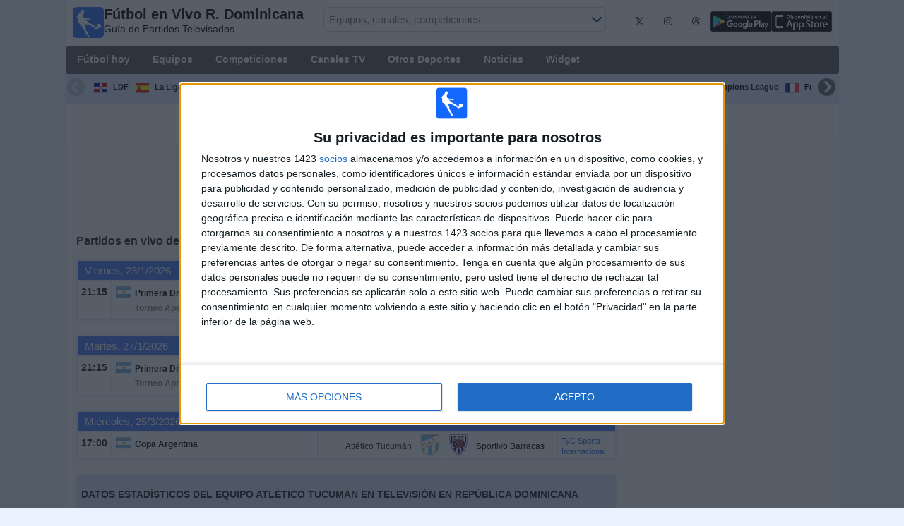

--- FILE ---
content_type: text/html; charset=utf-8
request_url: https://www.futbolenvivodominicana.com/equipo/atletico-tucuman
body_size: 23276
content:
<!DOCTYPE html><html class="" lang="es-DO"><head> <meta charset="utf-8"> <meta http-equiv="X-UA-Compatible" content="IE=edge" /> <meta name="viewport" content="width=device-width, initial-scale=1"> <title>&#191;A Qu&#233; Hora Juega Atl&#233;tico Tucum&#225;n? | F&#250;tbol En Vivo Rep&#250;blica Dominicana</title> <meta name="description" content="Cu&#225;ndo, d&#243;nde y a que hora ver el Atl&#233;tico Tucum&#225;n y qu&#233; Canal TV o streaming retransmite los pr&#243;ximos partidos EN VIVO. La mejor Programaci&#243;n para no perderte los partidos de tu Equipo." /> <meta name="keywords" content="Atl&#233;tico Tucum&#225;n en vivo, fixture de Atl&#233;tico Tucum&#225;n" /> <meta name="apple-itunes-app" content="app-id=897456041"> <meta name="google-play-app" content="app-id=com.futbolenlatv.deportesenlatv"> <link rel="apple-touch-icon" sizes="180x180" href="/assets/img/apple-touch-icon.png"> <link rel="android-touch-icon" href="/assets/img/android-chrome-192x192.png" /> <link rel="icon" type="image/png" sizes="32x32" href="https://www.futbolenvivodominicana.com/favicon-32x32.png"> <link rel="icon" type="image/png" sizes="16x16" href="https://www.futbolenvivodominicana.com/favicon-16x16.png"> <link rel="manifest" href="/site.webmanifest"> <link rel="mask-icon" href="/assets/img/safari-pinned-tab.svg" color="#5bbad5"> <meta name="msapplication-TileColor" content="#da532c"> <meta name="theme-color" content="#ffffff"> <meta property="og:url" content="https://www.futbolenvivodominicana.com/equipo/atletico-tucuman" /> <meta property="og:type" content="website" /> <meta property="og:title" content="&#191;A Qu&#233; Hora Juega Atl&#233;tico Tucum&#225;n? | F&#250;tbol En Vivo Rep&#250;blica Dominicana" /> <meta property="og:description" content="Cu&#225;ndo, d&#243;nde y a que hora ver el Atl&#233;tico Tucum&#225;n y qu&#233; Canal TV o streaming retransmite los pr&#243;ximos partidos EN VIVO. La mejor Programaci&#243;n para no perderte los partidos de tu Equipo." /> <meta property="og:image" content="https://www.futbolenvivodominicana.com/assets/img/logo-futbol-en-la-tv.png" /> <meta property="og:image:type" content="image/png" /> <meta property="og:image:alt" content="Partidos de F&#250;tbol en vivo" /> <link rel="alternate" hreflang="es-ES" href="https://www.futbolenlatv.es/equipo/atletico-tucuman" /> <link rel="alternate" hreflang="es-AR" href="https://www.futbolenvivoargentina.com/equipo/atletico-tucuman" /> <link rel="alternate" hreflang="es-BO" href="https://www.futbolenvivobolivia.com/equipo/atletico-tucuman" /> <link rel="alternate" hreflang="es-CL" href="https://www.futbolenvivochile.com/equipo/atletico-tucuman" /> <link rel="alternate" hreflang="es-CO" href="https://www.futbolenvivocolombia.com/equipo/atletico-tucuman" /> <link rel="alternate" hreflang="es-CR" href="https://www.futbolenvivocostarica.com/equipo/atletico-tucuman" /> <link rel="alternate" hreflang="es-EC" href="https://www.futbolenvivoecuador.com/equipo/atletico-tucuman" /> <link rel="alternate" hreflang="es-SV" href="https://www.futbolenvivoelsalvador.com/equipo/atletico-tucuman" /> <link rel="alternate" hreflang="es-HN" href="https://www.futbolenvivohonduras.com/equipo/atletico-tucuman" /> <link rel="alternate" hreflang="es-MX" href="https://www.futbolenvivomexico.com/equipo/atletico-tucuman" /> <link rel="alternate" hreflang="es-PA" href="https://www.futbolenvivopanama.com/equipo/atletico-tucuman" /> <link rel="alternate" hreflang="es-PY" href="https://www.futbolenvivoparaguay.com/equipo/atletico-tucuman" /> <link rel="alternate" hreflang="es-PE" href="https://www.futbolenvivoperu.com/equipo/atletico-tucuman" /> <link rel="alternate" hreflang="es-UY" href="https://www.futbolenvivouruguay.com/equipo/atletico-tucuman" /> <link rel="alternate" hreflang="es-VE" href="https://www.futbolenvivovenezuela.com/equipo/atletico-tucuman" /> <link rel="alternate" hreflang="es-DO" href="https://www.futbolenvivodominicana.com/equipo/atletico-tucuman" /> <link rel="alternate" hreflang="es-NI" href="https://www.futbolenvivonicaragua.com/equipo/atletico-tucuman" /> <link rel="alternate" hreflang="es-GT" href="https://www.futbolenvivoguatemala.com/equipo/atletico-tucuman" /> <link rel="alternate" hreflang="es-US" href="https://www.futbolenvivousa.com/equipo/atletico-tucuman" /> <link rel="alternate" hreflang="es" href="https://www.futbolenlatv.es/equipo/atletico-tucuman" /> <link rel="canonical" href="https://www.futbolenvivodominicana.com/equipo/atletico-tucuman" /> <link rel="stylesheet" href="/assets/css/main.css"> <script> (adsbygoogle = window.adsbygoogle || []).pauseAdRequests = 1; </script> <!-- Quantcast Choice. Consent Manager Tag v2.0 (for TCF 2.0) <script type="text/javascript" async=true> (function () { var host = window.location.hostname; var element = document.createElement('script'); var firstScript = document.getElementsByTagName('script')[0]; var url = 'https://quantcast.mgr.consensu.org' .concat('/choice/', 'Eea_5RAQVE6ZQ', '/', host, '/choice.js'); var uspTries = 0; var uspTriesLimit = 3; element.async = true; element.type = 'text/javascript'; element.src = url; firstScript.parentNode.insertBefore(element, firstScript); function makeStub() { var TCF_LOCATOR_NAME = '__tcfapiLocator'; var queue = []; var win = window; var cmpFrame; function addFrame() { var doc = win.document; var otherCMP = !!(win.frames[TCF_LOCATOR_NAME]); if (!otherCMP) { if (doc.body) { var iframe = doc.createElement('iframe'); iframe.style.cssText = 'display:none'; iframe.name = TCF_LOCATOR_NAME; doc.body.appendChild(iframe); } else { setTimeout(addFrame, 5); } } return !otherCMP; } function tcfAPIHandler() { var gdprApplies; var args = arguments; if (!args.length) { return queue; } else if (args[0] === 'setGdprApplies') { if ( args.length > 3 && args[2] === 2 && typeof args[3] === 'boolean' ) { gdprApplies = args[3]; if (typeof args[2] === 'function') { args[2]('set', true); } } } else if (args[0] === 'ping') { var retr = { gdprApplies: gdprApplies, cmpLoaded: false, cmpStatus: 'stub' }; if (typeof args[2] === 'function') { args[2](retr); } } else { queue.push(args); } } function postMessageEventHandler(event) { var msgIsString = typeof event.data === 'string'; var json = {}; try { if (msgIsString) { json = JSON.parse(event.data); } else { json = event.data; } } catch (ignore) { } var payload = json.__tcfapiCall; if (payload) { window.__tcfapi( payload.command, payload.version, function (retValue, success) { var returnMsg = { __tcfapiReturn: { returnValue: retValue, success: success, callId: payload.callId } }; if (msgIsString) { returnMsg = JSON.stringify(returnMsg); } event.source.postMessage(returnMsg, '*'); }, payload.parameter ); } } while (win) { try { if (win.frames[TCF_LOCATOR_NAME]) { cmpFrame = win; break; } } catch (ignore) { } if (win === window.top) { break; } win = win.parent; } if (!cmpFrame) { addFrame(); win.__tcfapi = tcfAPIHandler; win.addEventListener('message', postMessageEventHandler, false); } }; makeStub(); var uspStubFunction = function () { var arg = arguments; if (typeof window.__uspapi !== uspStubFunction) { setTimeout(function () { if (typeof window.__uspapi !== 'undefined') { window.__uspapi.apply(window.__uspapi, arg); } }, 500); } }; var checkIfUspIsReady = function () { uspTries++; if (window.__uspapi === uspStubFunction && uspTries < uspTriesLimit) { console.warn('USP is not accessible'); } else { clearInterval(uspInterval); } }; if (typeof window.__uspapi === 'undefined') { window.__uspapi = uspStubFunction; var uspInterval = setInterval(checkIfUspIsReady, 6000); } })(); </script> End Quantcast Choice. Consent Manager Tag v2.0 (for TCF 2.0) --> <!-- InMobi Choice. Consent Manager Tag v3.0 (for TCF 2.2) --> <script type="text/javascript" async=true> (function () { var host = window.location.hostname; var element = document.createElement('script'); var firstScript = document.getElementsByTagName('script')[0]; var url = 'https://cmp.inmobi.com' .concat('/choice/', 'Eea_5RAQVE6ZQ', '/', host, '/choice.js?tag_version=V3'); var uspTries = 0; var uspTriesLimit = 3; element.async = true; element.type = 'text/javascript'; element.src = url; firstScript.parentNode.insertBefore(element, firstScript); function makeStub() { var TCF_LOCATOR_NAME = '__tcfapiLocator'; var queue = []; var win = window; var cmpFrame; function addFrame() { var doc = win.document; var otherCMP = !!(win.frames[TCF_LOCATOR_NAME]); if (!otherCMP) { if (doc.body) { var iframe = doc.createElement('iframe'); iframe.style.cssText = 'display:none'; iframe.name = TCF_LOCATOR_NAME; doc.body.appendChild(iframe); } else { setTimeout(addFrame, 5); } } return !otherCMP; } function tcfAPIHandler() { var gdprApplies; var args = arguments; if (!args.length) { return queue; } else if (args[0] === 'setGdprApplies') { if ( args.length > 3 && args[2] === 2 && typeof args[3] === 'boolean' ) { gdprApplies = args[3]; if (typeof args[2] === 'function') { args[2]('set', true); } } } else if (args[0] === 'ping') { var retr = { gdprApplies: gdprApplies, cmpLoaded: false, cmpStatus: 'stub' }; if (typeof args[2] === 'function') { args[2](retr); } } else { if (args[0] === 'init' && typeof args[3] === 'object') { args[3] = Object.assign(args[3], { tag_version: 'V3' }); } queue.push(args); } } function postMessageEventHandler(event) { var msgIsString = typeof event.data === 'string'; var json = {}; try { if (msgIsString) { json = JSON.parse(event.data); } else { json = event.data; } } catch (ignore) { } var payload = json.__tcfapiCall; if (payload) { window.__tcfapi( payload.command, payload.version, function (retValue, success) { var returnMsg = { __tcfapiReturn: { returnValue: retValue, success: success, callId: payload.callId } }; if (msgIsString) { returnMsg = JSON.stringify(returnMsg); } if (event && event.source && event.source.postMessage) { event.source.postMessage(returnMsg, '*'); } }, payload.parameter ); } } while (win) { try { if (win.frames[TCF_LOCATOR_NAME]) { cmpFrame = win; break; } } catch (ignore) { } if (win === window.top) { break; } win = win.parent; } if (!cmpFrame) { addFrame(); win.__tcfapi = tcfAPIHandler; win.addEventListener('message', postMessageEventHandler, false); } }; makeStub(); function makeGppStub() { const CMP_ID = 10; const SUPPORTED_APIS = [ '2:tcfeuv2', '6:uspv1', '7:usnatv1', '8:usca', '9:usvav1', '10:uscov1', '11:usutv1', '12:usctv1' ]; window.__gpp_addFrame = function (n) { if (!window.frames[n]) { if (document.body) { var i = document.createElement("iframe"); i.style.cssText = "display:none"; i.name = n; document.body.appendChild(i); } else { window.setTimeout(window.__gpp_addFrame, 10, n); } } }; window.__gpp_stub = function () { var b = arguments; __gpp.queue = __gpp.queue || []; __gpp.events = __gpp.events || []; if (!b.length || (b.length == 1 && b[0] == "queue")) { return __gpp.queue; } if (b.length == 1 && b[0] == "events") { return __gpp.events; } var cmd = b[0]; var clb = b.length > 1 ? b[1] : null; var par = b.length > 2 ? b[2] : null; if (cmd === "ping") { clb( { gppVersion: "1.1", cmpStatus: "stub", cmpDisplayStatus: "hidden", signalStatus: "not ready", supportedAPIs: SUPPORTED_APIS, cmpId: CMP_ID, sectionList: [], applicableSections: [-1], gppString: "", parsedSections: {}, }, true ); } else if (cmd === "addEventListener") { if (!("lastId" in __gpp)) { __gpp.lastId = 0; } __gpp.lastId++; var lnr = __gpp.lastId; __gpp.events.push({ id: lnr, callback: clb, parameter: par, }); clb( { eventName: "listenerRegistered", listenerId: lnr, data: true, pingData: { gppVersion: "1.1", cmpStatus: "stub", cmpDisplayStatus: "hidden", signalStatus: "not ready", supportedAPIs: SUPPORTED_APIS, cmpId: CMP_ID, sectionList: [], applicableSections: [-1], gppString: "", parsedSections: {}, }, }, true ); } else if (cmd === "removeEventListener") { var success = false; for (var i = 0; i < __gpp.events.length; i++) { if (__gpp.events[i].id == par) { __gpp.events.splice(i, 1); success = true; break; } } clb( { eventName: "listenerRemoved", listenerId: par, data: success, pingData: { gppVersion: "1.1", cmpStatus: "stub", cmpDisplayStatus: "hidden", signalStatus: "not ready", supportedAPIs: SUPPORTED_APIS, cmpId: CMP_ID, sectionList: [], applicableSections: [-1], gppString: "", parsedSections: {}, }, }, true ); } else if (cmd === "hasSection") { clb(false, true); } else if (cmd === "getSection" || cmd === "getField") { clb(null, true); } else { __gpp.queue.push([].slice.apply(b)); } }; window.__gpp_msghandler = function (event) { var msgIsString = typeof event.data === "string"; try { var json = msgIsString ? JSON.parse(event.data) : event.data; } catch (e) { var json = null; } if (typeof json === "object" && json !== null && "__gppCall" in json) { var i = json.__gppCall; window.__gpp( i.command, function (retValue, success) { var returnMsg = { __gppReturn: { returnValue: retValue, success: success, callId: i.callId, }, }; event.source.postMessage(msgIsString ? JSON.stringify(returnMsg) : returnMsg, "*"); }, "parameter" in i ? i.parameter : null, "version" in i ? i.version : "1.1" ); } }; if (!("__gpp" in window) || typeof window.__gpp !== "function") { window.__gpp = window.__gpp_stub; window.addEventListener("message", window.__gpp_msghandler, false); window.__gpp_addFrame("__gppLocator"); } }; makeGppStub(); var uspStubFunction = function () { var arg = arguments; if (typeof window.__uspapi !== uspStubFunction) { setTimeout(function () { if (typeof window.__uspapi !== 'undefined') { window.__uspapi.apply(window.__uspapi, arg); } }, 500); } }; var checkIfUspIsReady = function () { uspTries++; if (window.__uspapi === uspStubFunction && uspTries < uspTriesLimit) { console.warn('USP is not accessible'); } else { clearInterval(uspInterval); } }; if (typeof window.__uspapi === 'undefined') { window.__uspapi = uspStubFunction; var uspInterval = setInterval(checkIfUspIsReady, 6000); } })(); </script> <!-- End InMobi Choice. Consent Manager Tag v3.0 (for TCF 2.2) --> <script> __tcfapi('addEventListener', 2, function (tcData, success) { if (success) { if (tcData.gdprApplies) { if (tcData.eventStatus == 'useractioncomplete' || tcData.eventStatus == 'tcloaded') { (adsbygoogle = window.adsbygoogle || []).pauseAdRequests = 0; } } else { (adsbygoogle = window.adsbygoogle || []).pauseAdRequests = 0; } } }); </script> <script async='async' src='https://securepubads.g.doubleclick.net/tag/js/gpt.js'></script> <script> var googletag = googletag || {}; googletag.cmd = googletag.cmd || []; </script> <script type="text/javascript"> if (navigator.userAgent.match(/IEMobile\/10\.0/)) { var msViewportStyle = document.createElement('style'); msViewportStyle.appendChild( document.createTextNode( '@-ms-viewport{width:auto!important}' ) ); document.querySelector('head').appendChild(msViewportStyle); } </script> <script async src="https://pagead2.googlesyndication.com/pagead/js/adsbygoogle.js"></script> <script> (adsbygoogle = window.adsbygoogle || []).push({ google_ad_client: "ca-pub-7422568494483020", enable_page_level_ads: true }); </script> <link rel="preload" href="/Scripts/jquery-ui-1.12.1/jquery-ui.min.css" as="style" onload="this.onload=null;this.rel='stylesheet'"> <noscript><link rel="stylesheet" href="/Scripts/jquery-ui-1.12.1/jquery-ui.min.css"></noscript> <link href="/Content/statistics.css" rel="stylesheet" /> <link rel="stylesheet" href="/scripts/chosen/chosen.min.css"> <link rel="stylesheet" href="https://cdnjs.cloudflare.com/ajax/libs/jquery-modal/0.9.1/jquery.modal.min.css" /> <!-- Global site tag (gtag.js) - Google Analytics --> <script async src="https://www.googletagmanager.com/gtag/js?id=G-1Y09Y5T775"></script> <script> window.dataLayer = window.dataLayer || []; function gtag() { dataLayer.push(arguments); } gtag('js', new Date()); gtag('config', 'G-1Y09Y5T775'); </script> </head><body> <div class="hidden-xs pCabecera"> </div> <div class="visible-xs margin-top-100"> </div> <header class="main-header"> <div class="barra-superior"> <div class="col col-logo"> <a href="/" class="logo-general"> <img src="/assets/img/logo-futbol-en-la-tv.png" alt="F&#250;tbol en Vivo R. Dominicana" class="logoPrincipal" width="44" height="44"/> <h2>F&#250;tbol en Vivo R. Dominicana <span class="subtitularLogo">Guía de Partidos Televisados</span></h2> </a> </div> <div class="col col-buscador"> <div class="buscador-box buscador-box-seccion"> <form action="/Buscador" id="common-search-form" class="common-search-form"> <input type="hidden" class="input-token" value="CCX1QKQsjE-lG6sSHtxkoFQbdiDNypomnOERNS5XQIACRSwl8Sh42xuQ6omeHAZvr52c8N4ikJOmZQoDrh0W7yTmTEc81R9ENEvkMILiiy41:-CAiH5zzCiN7X_dsZL60L3iDqesGwVeYHMODqorkrg7YroFViJIVRATxlrTzmWFklCQ2_BbAR8KmTNvu6P5mBMI3XjtJ9adVsOOUWrqAJRU1"> <input type="hidden" class="input-sport" value="1"> <input type="hidden" class="input-country" value="140"> <input type="search" class="ui-autocomplete-input js-autocomplete" name="buscador-principal" placeholder="Equipos, canales, competiciones" autocomplete="off" onkeypress="return event.keyCode != 13;"> <button aria-label="Buscar..." title="Buscar noticias..." aria-label="Buscar noticias...">&nbsp;</button> <div id="auto-resultados" class="auto-resultados"></div> </form> </div> </div> <div class="col col-derecha"> <a class="hidden-on-small" href="https://x.com/puntaje_ideal" target="_blank"> <img class="js-webp-default" src="/assets/img/ico-twitter.webp" alt-img="/assets/img/ico-twitter.png" alt="Twitter" width="40" height="40"> </a> <a class="hidden-on-small" href="https://www.instagram.com/puntaje_ideal/" target="_blank"> <img class="js-webp-default" src="/assets/img/ico-instagram.webp" alt-img="/assets/img/ico-instagram.png" alt="Twitter" width="40" height="40"> </a> <a class="hidden-on-small" href="https://www.threads.net/@puntaje_ideal" target="_blank"> <img class="js-webp-default" src="/assets/img/ico-threads.webp" alt-img="/assets/img/ico-threads.png" alt="Instagram" width="40" height="40"> </a> <a class="hidden-on-small" href="https://play.google.com/store/apps/details?id=com.futbolenlatv.deportesenlatv&amp;hl=es-419" target="_blank"> <img src="/assets/img/app-google-play.webp" alt-img="/assets/img/app-google-play.png" alt="Android" width="86" height="29" class="js-webp-default"> </a> <a class="hidden-on-small" href="https://apps.apple.com/mx/app/deportesenlatv-by-futbolenlatv/id897456041" target="_blank" rel="noopener noreferrer" aria-label="iOS"> <img src="/assets/img/app-store.webp" alt-img="/assets/img/app-store.png" alt="iOS" width="86" height="29" class="js-webp-default" /> </a> <a class="hidden-on-big js-open-overlay" href="#"><img width="44" height="44" src="/assets/img/menu-principal-movil.png" alt="Menú"></a> </div></div><div class="container-header"> <nav class="main-menu" aria-label="Main Navigation"> <ul> <li><a href="/">F&#250;tbol hoy</a></li> <li class="dropdown"> <a href="#">Equipos <i class="fa fa-angle-down"></i></a> <!-- children nav --> <ul class="dropdown-menu"> <li> <a href="/equipo/ca-pantoja"> <img src="https://static.futbolenlatv.com/img/32/20190215062630-atletico-pantoja.webp" alt-img="https://static.futbolenlatv.com/img/32/20190215062630-atletico-pantoja.png" alt="Atl&#233;tico Pantoja" title="Atl&#233;tico Pantoja" width="27" height="27" class="js-webp-default" /> Atl&#233;tico Pantoja </a> </li> <li> <a href="/equipo/cibao-fc"> <img src="https://static.futbolenlatv.com/img/32/20171220095045-cibao-fc.webp" alt-img="https://static.futbolenlatv.com/img/32/20171220095045-cibao-fc.png" alt="Cibao FC" title="Cibao FC" width="27" height="27" class="js-webp-default" /> Cibao FC </a> </li> <li> <a href="/equipo/atlantico-fc"> <img src="https://static.futbolenlatv.com/img/32/20201003222853-atlantico-fc.webp" alt-img="https://static.futbolenlatv.com/img/32/20201003222853-atlantico-fc.png" alt="Atl&#225;ntico FC" title="Atl&#225;ntico FC" width="27" height="27" class="js-webp-default" /> Atl&#225;ntico FC </a> </li> <li> <a href="/equipo/atletico-san-cristobal"> <img src="https://static.futbolenlatv.com/img/32/20201003223027-atletico-san-cristobal.webp" alt-img="https://static.futbolenlatv.com/img/32/20201003223027-atletico-san-cristobal.png" alt="Atl&#233;tico San Crist&#243;bal" title="Atl&#233;tico San Crist&#243;bal" width="27" height="27" class="js-webp-default" /> Atl&#233;tico San Crist&#243;bal </a> </li> <li> <a href="/equipo/atletico-vega-real"> <img src="https://static.futbolenlatv.com/img/32/20201003223053-atletico-vega-real.webp" alt-img="https://static.futbolenlatv.com/img/32/20201003223053-atletico-vega-real.png" alt="Atl&#233;tico Vega Real" title="Atl&#233;tico Vega Real" width="27" height="27" class="js-webp-default" /> Atl&#233;tico Vega Real </a> </li> <li> <a href="/equipo/delfines-este-fc"> <img src="https://static.futbolenlatv.com/img/32/20210715165659-delfines-este-fc.webp" alt-img="https://static.futbolenlatv.com/img/32/20210715165659-delfines-este-fc.png" alt="Delfines del Este" title="Delfines del Este" width="27" height="27" class="js-webp-default" /> Delfines del Este </a> </li> <li class="textoCentrando"><a href="/equipo" title="M&#193;S EQUIPOS">M&#193;S EQUIPOS</a> </li> </ul> </li> <li class="dropdown"> <a href="#">Competiciones <i class="fa fa-angle-down"></i></a> <ul class="dropdown-menu"> <li> <a href="/competicion/liga-dominicana"> <img src="https://static.futbolenlatv.com/img/32/20201003205019-liga-dominicana.webp" alt-img="https://static.futbolenlatv.com/img/32/20201003205019-liga-dominicana.png" alt="LDF" title="LDF" width="27" height="27" class="js-webp-default" /> LDF </a> </li> <li> <a href="/competicion/la-liga"> <img src="https://static.futbolenlatv.com/img/32/20130727123206-espana.webp" alt-img="https://static.futbolenlatv.com/img/32/20130727123206-espana.png" alt="La Liga EA Sports" title="La Liga EA Sports" width="27" height="27" class="js-webp-default" /> La Liga EA Sports </a> </li> <li> <a href="/competicion/premier-league"> <img src="https://static.futbolenlatv.com/img/32/20140605095816-Inglaterra.webp" alt-img="https://static.futbolenlatv.com/img/32/20140605095816-Inglaterra.png" alt="Premier League" title="Premier League" width="27" height="27" class="js-webp-default" /> Premier League </a> </li> <li> <a href="/competicion/calcio-serie-a"> <img src="https://static.futbolenlatv.com/img/32/20130727123437-Italia.webp" alt-img="https://static.futbolenlatv.com/img/32/20130727123437-Italia.png" alt="Serie A Italiana" title="Serie A Italiana" width="27" height="27" class="js-webp-default" /> Serie A Italiana </a> </li> <li> <a href="/competicion/bundesliga"> <img src="https://static.futbolenlatv.com/img/32/20130727123343-Alemania.webp" alt-img="https://static.futbolenlatv.com/img/32/20130727123343-Alemania.png" alt="Bundesliga" title="Bundesliga" width="27" height="27" class="js-webp-default" /> Bundesliga </a> </li> <li> <a href="/competicion/concacaf-champions"> <img src="https://static.futbolenlatv.com/img/32/20171010091020-concacaf-champions.webp" alt-img="https://static.futbolenlatv.com/img/32/20171010091020-concacaf-champions.png" alt="CONCACAF Champions Cup" title="CONCACAF Champions Cup" width="27" height="27" class="js-webp-default" /> CONCACAF Champions Cup </a> </li> <li class="textoCentrando"><a href="/competicion" title="M&#193;S COMPETICIONES">M&#193;S COMPETICIONES</a> </li> </ul> </li> <li class="dropdown"> <a href="#">Canales TV <i class="fa fa-angle-down"></i></a> <ul class="dropdown-menu dropdown-menu-wider"> <li> <a href="/canal/planeta-futbol-sky"> <img src="https://static.futbolenlatv.com/img/32/20160301092757-sky.webp" alt-img="https://static.futbolenlatv.com/img/32/20160301092757-sky.png" alt="SKY Sports (504-546)" title="SKY Sports (504-546)" width="27" height="27" class="js-webp-default" /> SKY Sports (504-546) </a> </li> <li> <a href="/canal/espn-internacional-norte"> <img src="https://static.futbolenlatv.com/img/32/20140803104832-espn.webp" alt-img="https://static.futbolenlatv.com/img/32/20140803104832-espn.png" alt="ESPN" title="ESPN" width="27" height="27" class="js-webp-default" /> ESPN </a> </li> <li> <a href="/canal/espn-2-centroamerica"> <img src="https://static.futbolenlatv.com/img/32/20210913180103-espn2-argentina.webp" alt-img="https://static.futbolenlatv.com/img/32/20210913180103-espn2-argentina.png" alt="ESPN 2" title="ESPN 2" width="27" height="27" class="js-webp-default" /> ESPN 2 </a> </li> <li> <a href="/canal/espn3"> <img src="https://static.futbolenlatv.com/img/32/20210506225605-espn3-argentina.webp" alt-img="https://static.futbolenlatv.com/img/32/20210506225605-espn3-argentina.png" alt="ESPN 3" title="ESPN 3" width="27" height="27" class="js-webp-default" /> ESPN 3 </a> </li> <li> <a href="/canal/fox-sports-cono-norte"> <img src="https://static.futbolenlatv.com/img/32/20160630062232-fox-sports.webp" alt-img="https://static.futbolenlatv.com/img/32/20160630062232-fox-sports.png" alt="FOX Sports" title="FOX Sports" width="27" height="27" class="js-webp-default" /> FOX Sports </a> </li> <li> <a href="/canal/fox-sport-2-cono-norte"> <img src="https://static.futbolenlatv.com/img/32/20170830123504-fox-sports-2.webp" alt-img="https://static.futbolenlatv.com/img/32/20170830123504-fox-sports-2.png" alt="FOX Sports 2" title="FOX Sports 2" width="27" height="27" class="js-webp-default" /> FOX Sports 2 </a> </li> <li><a href="/canal" title="M&#193;S CANALES">M&#193;S CANALES</a> </li> </ul> </li> <li class="dropdown"> <a href="#">Otros Deportes <i class="fa fa-angle-down"></i></a> <ul class="dropdown-menu dropdown-menu-two-columns"> <li> <a href="/deporte/automovilismo"> <img src="https://static.futbolenlatv.com/img/32/20130624110336-automovilismo.webp" alt-img="https://static.futbolenlatv.com/img/32/20130624110336-automovilismo.png" alt="Automovilismo" title="Automovilismo" width="27" height="27" class="js-webp-default" /> Automovilismo </a> </li> <li> <a href="/deporte/baloncesto"> <img src="https://static.futbolenlatv.com/img/32/20130618113234-baloncesto.webp" alt-img="https://static.futbolenlatv.com/img/32/20130618113234-baloncesto.png" alt="B&#225;squetbol" title="B&#225;squetbol" width="27" height="27" class="js-webp-default" /> B&#225;squetbol </a> </li> <li> <a href="/deporte/beisbol"> <img src="https://static.futbolenlatv.com/img/32/20141020014802-beisbol.webp" alt-img="https://static.futbolenlatv.com/img/32/20141020014802-beisbol.png" alt="B&#233;isbol" title="B&#233;isbol" width="27" height="27" class="js-webp-default" /> B&#233;isbol </a> </li> <li> <a href="/deporte/futbol-americano"> <img src="https://static.futbolenlatv.com/img/32/20200804171715-futbol-americano.webp" alt-img="https://static.futbolenlatv.com/img/32/20200804171715-futbol-americano.png" alt="F&#250;tbol Americano" title="F&#250;tbol Americano" width="27" height="27" class="js-webp-default" /> F&#250;tbol Americano </a> </li> <li> <a href="/deporte/futbol-sala"> <img src="https://static.futbolenlatv.com/img/32/20130627015342-futbol-sala.webp" alt-img="https://static.futbolenlatv.com/img/32/20130627015342-futbol-sala.png" alt="F&#250;tbol Sala" title="F&#250;tbol Sala" width="27" height="27" class="js-webp-default" /> F&#250;tbol Sala </a> </li> <li> <a href="/deporte/hockey"> <img src="https://static.futbolenlatv.com/img/32/20191002102055-hockey-hielo-2.webp" alt-img="https://static.futbolenlatv.com/img/32/20191002102055-hockey-hielo-2.png" alt="Ishockey" title="Ishockey" width="27" height="27" class="js-webp-default" /> Ishockey </a> </li> <li> <a href="/deporte/hockey-hierba"> <img src="https://static.futbolenlatv.com/img/32/20130807115527-hockey-hierba.webp" alt-img="https://static.futbolenlatv.com/img/32/20130807115527-hockey-hierba.png" alt="Hockey Hierba" title="Hockey Hierba" width="27" height="27" class="js-webp-default" /> Hockey Hierba </a> </li> <li> <a href="/deporte/tenis"> <img src="https://static.futbolenlatv.com/img/32/20130618113307-tenis.webp" alt-img="https://static.futbolenlatv.com/img/32/20130618113307-tenis.png" alt="Tenis" title="Tenis" width="27" height="27" class="js-webp-default" /> Tenis </a> </li> <li class="textoCentrando"><a href="/deporte" title="AGENDA COMPLETA">AGENDA COMPLETA</a> </li> </ul> </li> <li><a href="/noticias">Noticias</a></li> <li><a href="/widget">Widget</a></li> </ul> </nav> <nav class="carrusel-competiciones" id="carrusel-competiciones" style="max-height: 54px; overflow-y: hidden; overflow: hidden;"> <a href="/competicion/liga-dominicana" title="LDF"> <img src="https://static.futbolenlatv.com/img/32/20201003205019-liga-dominicana.png" alt="LDF" title="LDF" width="19" height="19">LDF </a> <a href="/competicion/la-liga" title="La Liga EA Sports"> <img src="https://static.futbolenlatv.com/img/32/20130727123206-espana.png" alt="La Liga EA Sports" title="La Liga EA Sports" width="19" height="19">La Liga EA Sports </a> <a href="/competicion/premier-league" title="Premier League"> <img src="https://static.futbolenlatv.com/img/32/20140605095816-Inglaterra.png" alt="Premier League" title="Premier League" width="19" height="19">Premier League </a> <a href="/competicion/calcio-serie-a" title="Serie A Italiana"> <img src="https://static.futbolenlatv.com/img/32/20130727123437-Italia.png" alt="Serie A Italiana" title="Serie A Italiana" width="19" height="19">Serie A Italiana </a> <a href="/competicion/bundesliga" title="Bundesliga"> <img src="https://static.futbolenlatv.com/img/32/20130727123343-Alemania.png" alt="Bundesliga" title="Bundesliga" width="19" height="19">Bundesliga </a> <a href="/competicion/concacaf-champions" title="CONCACAF Champions Cup"> <img src="https://static.futbolenlatv.com/img/32/20171010091020-concacaf-champions.png" alt="CONCACAF Champions Cup" title="CONCACAF Champions Cup" width="19" height="19">CONCACAF Champions Cup </a> <a href="/competicion/liga-concacaf" title="Liga CONCACAF"> <img src="https://static.futbolenlatv.com/img/32/20180115063429-concacaf.png" alt="Liga CONCACAF" title="Liga CONCACAF" width="19" height="19">Liga CONCACAF </a> <a href="/competicion/liga-campeones" title="Champions League"> <img src="https://static.futbolenlatv.com/img/32/20171009063756-champions-league.png" alt="Champions League" title="Champions League" width="19" height="19">Champions League </a> <a href="/competicion/ligue-1" title="Francia Ligue 1"> <img src="https://static.futbolenlatv.com/img/32/20130727123333-Francia.png" alt="Francia Ligue 1" title="Francia Ligue 1" width="19" height="19">Francia Ligue 1 </a> <a href="/competicion/mundial-de-clubes" title="FIFA Copa Mundial de Clubes"> <img src="https://static.futbolenlatv.com/img/32/20171010060959-fifa.png" alt="FIFA Copa Mundial de Clubes" title="FIFA Copa Mundial de Clubes" width="19" height="19">FIFA Copa Mundial de Clubes </a> <a href="/competicion"><img src="/Content/Img/ico-mas.png" alt="Competiciones" width="19" height="19" />Competiciones</a> </nav> <style>.lista-equipos img {background-color: #fff;}</style> <div class="lista-equipos" style="max-height: 53px; overflow-y: hidden;"> <a href="/equipo/ca-pantoja"> <img src="https://static.futbolenlatv.com/img/32/20190215062630-atletico-pantoja.png" alt="Atl&#233;tico Pantoja" title="Atl&#233;tico Pantoja" width="32" height="32"/> </a> <a href="/equipo/cibao-fc"> <img src="https://static.futbolenlatv.com/img/32/20171220095045-cibao-fc.png" alt="Cibao FC" title="Cibao FC" width="32" height="32"/> </a> <a href="/equipo/atlantico-fc"> <img src="https://static.futbolenlatv.com/img/32/20201003222853-atlantico-fc.png" alt="Atl&#225;ntico FC" title="Atl&#225;ntico FC" width="32" height="32"/> </a> <a href="/equipo/atletico-san-cristobal"> <img src="https://static.futbolenlatv.com/img/32/20201003223027-atletico-san-cristobal.png" alt="Atl&#233;tico San Crist&#243;bal" title="Atl&#233;tico San Crist&#243;bal" width="32" height="32"/> </a> <a href="/equipo/atletico-vega-real"> <img src="https://static.futbolenlatv.com/img/32/20201003223053-atletico-vega-real.png" alt="Atl&#233;tico Vega Real" title="Atl&#233;tico Vega Real" width="32" height="32"/> </a> <a href="/equipo/delfines-este-fc"> <img src="https://static.futbolenlatv.com/img/32/20210715165659-delfines-este-fc.png" alt="Delfines del Este" title="Delfines del Este" width="32" height="32"/> </a> <a href="/equipo/don-bosco-jarabacoa-fc"> <img src="https://static.futbolenlatv.com/img/32/20201003223004-don-bosco-jarabacoa-fc.png" alt="Jarabacoa FC" title="Jarabacoa FC" width="32" height="32"/> </a> <a href="/equipo/universidad-oym-fc"> <img src="https://static.futbolenlatv.com/img/32/20201003222935-universidad-oym-fc.png" alt="O&amp;M FC" title="O&amp;M FC" width="32" height="32"/> </a> <a href="/equipo/real-madrid"> <img src="https://static.futbolenlatv.com/img/32/20160725122745-real-madrid.png" alt="Real Madrid" title="Real Madrid" width="32" height="32"/> </a> <a href="/equipo/fc-barcelona"> <img src="https://static.futbolenlatv.com/img/32/20121218093448_barcelona.png" alt="FC Barcelona" title="FC Barcelona" width="32" height="32"/> </a> </div></div> </header> <div class="container"> <div class="contenido-principal"> <section class="columna-principal"> <div class="hidden-xs pMenu"> <script async src="//pagead2.googlesyndication.com/pagead/js/adsbygoogle.js"></script><!-- web-debajo-menu --><ins class="adsbygoogle" style="display:inline-block;width:728px;height:90px" data-ad-client="ca-pub-7422568494483020" data-ad-slot="8414429040"></ins><script>(adsbygoogle = window.adsbygoogle || []).push({});</script> </div> <div class="filter-banner hidden-xs"> </div> <div class="visible-xs margin-bottom-10"> <script async src="//pagead2.googlesyndication.com/pagead/js/adsbygoogle.js"></script><!-- adaptable-top-no-amp --><ins class="adsbygoogle" style="display:block" data-ad-client="ca-pub-7422568494483020" data-ad-slot="8384339716" data-ad-format="auto" data-full-width-responsive="true"></ins><script>(adsbygoogle = window.adsbygoogle || []).push({});</script> </div> <h1>Partidos en vivo de <b class="breadcrumb-strong">Atlético Tucumán</b></h1> <div id="utcRelativeContent"> <div id="dvMensajeOtherWeb" class="mensajeAlerta" style="display:none"> <button type="button" onclick="hideMessage('dvMensajeOtherWeb')">×</button> <p id="pMensajeOtherWeb"></p></div> <table class="tablaPrincipal detalleVacio "> <tbody> <tr class="cabeceraTabla "> <td colspan="5">Viernes, 23/1/2026</td></tr><tr> <td class="hora "> 21:15 </td> <td class="detalles "> <ul> <li> <div class="contenedorImgCompeticion"> <img src="https://static.futbolenlatv.com/img/32/20130727123852-Argentina.webp" alt-img="https://static.futbolenlatv.com/img/32/20130727123852-Argentina.png" alt="Primera Divisi&#243;n Argentina" title="Primera Divisi&#243;n Argentina" width="22" height="22" class="js-webp-default" /> <span class="ajusteDoslineas"> <a class="internalLink" href="/competicion/liga-argentina"> <label title="Primera Divisi&#243;n Argentina">Primera Divisi&#243;n Argentina</label> </a> <span title="Torneo Apertura">Torneo Apertura</span> </span> </div> </li> </ul></td><td class="local"> <a class="internalLink" href="/equipo/independiente-rm"> <span title="Independiente Rivadavia" >Independiente Rivadavia</span> </a> <img src="https://static.futbolenlatv.com/img/32/20140815122429-independiente-rm.webp" alt-img="https://static.futbolenlatv.com/img/32/20140815122429-independiente-rm.png" alt="Independiente Rivadavia" title="Independiente Rivadavia" width="32" height="32" class="js-webp-default" /></td><td class="visitante"> <img src="https://static.futbolenlatv.com/img/32/20140815121718-atletico-tucuman.webp" alt-img="https://static.futbolenlatv.com/img/32/20140815121718-atletico-tucuman.png" alt="Atl&#233;tico Tucum&#225;n" title="Atl&#233;tico Tucum&#225;n" width="32" height="32" class="js-webp-default" /> <span title="Atl&#233;tico Tucum&#225;n" >Atl&#233;tico Tucum&#225;n</span></td> <td class="canales"> <div itemscope itemtype="https://schema.org/Event"> <meta itemprop="name" content="Independiente Rivadavia - Atl&#233;tico Tucum&#225;n" /> <meta itemprop="description" content="Independiente Rivadavia - Atl&#233;tico Tucum&#225;n el viernes, 23 de enero de 2026 a las 9:15 p. m." /> <meta itemprop="url" content="https://www.futbolenvivodominicana.com/competicion/liga-argentina" /> <meta itemprop="startDate" content="2026-01-23T20:15:00" /> <meta itemprop="duration" content="T1H45M" /> <div itemprop="location" itemscope itemtype="https://schema.org/Place"> <meta itemprop="name" content="Estadio Bautista Gargantini" /> <meta itemprop="address" content="Mendoza, Argentina" /> </div> </div> <ul class="listaCanales"> <li class="" title="TyC Sports Internacional"><a class="internalLinkCanal" href="/canal/tyc-sports-internacional-mexico">TyC Sports Internacional</a></li> </ul> </td></tr> </tbody> </table> <table class="tablaPrincipal detalleVacio "> <tbody> <tr class="cabeceraTabla "> <td colspan="5">Martes, 27/1/2026</td></tr><tr> <td class="hora "> 21:15 </td> <td class="detalles "> <ul> <li> <div class="contenedorImgCompeticion"> <img src="https://static.futbolenlatv.com/img/32/20130727123852-Argentina.webp" alt-img="https://static.futbolenlatv.com/img/32/20130727123852-Argentina.png" alt="Primera Divisi&#243;n Argentina" title="Primera Divisi&#243;n Argentina" width="22" height="22" class="js-webp-default" /> <span class="ajusteDoslineas"> <label title="Primera Divisi&#243;n Argentina">Primera Divisi&#243;n Argentina</label> <span title="Torneo Apertura">Torneo Apertura</span> </span> </div> </li> </ul></td><td class="local"> <span title="Atl&#233;tico Tucum&#225;n" >Atl&#233;tico Tucum&#225;n</span> <img src="https://static.futbolenlatv.com/img/32/20140815121718-atletico-tucuman.webp" alt-img="https://static.futbolenlatv.com/img/32/20140815121718-atletico-tucuman.png" alt="Atl&#233;tico Tucum&#225;n" title="Atl&#233;tico Tucum&#225;n" width="32" height="32" class="js-webp-default" /></td><td class="visitante"> <img src="https://static.futbolenlatv.com/img/32/20140822080941-central-cordoba.webp" alt-img="https://static.futbolenlatv.com/img/32/20140822080941-central-cordoba.png" alt="Central C&#243;rdoba" title="Central C&#243;rdoba" width="32" height="32" class="js-webp-default" /> <a class="internalLink" href="/equipo/central-de-cordoba-santiago-del-estero"> <span title="Central C&#243;rdoba" >Central C&#243;rdoba</span> </a></td> <td class="canales"> <div itemscope itemtype="https://schema.org/Event"> <meta itemprop="name" content="Atl&#233;tico Tucum&#225;n - Central C&#243;rdoba" /> <meta itemprop="description" content="Atl&#233;tico Tucum&#225;n - Central C&#243;rdoba el martes, 27 de enero de 2026 a las 9:15 p. m." /> <meta itemprop="url" content="https://www.futbolenvivodominicana.com/competicion/liga-argentina" /> <meta itemprop="startDate" content="2026-01-27T20:15:00" /> <meta itemprop="duration" content="T1H45M" /> <div itemprop="location" itemscope itemtype="https://schema.org/Place"> <meta itemprop="name" content="Estadio Monumental Jos&#233; Fierro" /> <meta itemprop="address" content="25 de Mayo 1351, T4000 San Miguel de Tucum&#225;n, Tucum&#225;n, Argentina" /> </div> </div> <ul class="listaCanales"> <li class="" title="Disney+ Premium"><a class="internalLinkCanal" href="/canal/disney-plus-centroamerica">Disney+ Premium</a></li> </ul> </td></tr> </tbody> </table> <table class="tablaPrincipal detalleVacio "> <tbody> <tr class="cabeceraTabla "> <td colspan="5">Mi&#233;rcoles, 25/3/2026</td></tr><tr> <td class="hora "> 17:00 </td> <td class="detalles "> <ul> <li> <div class="contenedorImgCompeticion"> <img src="https://static.futbolenlatv.com/img/32/20130727123852-Argentina.webp" alt-img="https://static.futbolenlatv.com/img/32/20130727123852-Argentina.png" alt="Copa Argentina" title="Copa Argentina" width="22" height="22" class="js-webp-default" /> <span class="ajusteDoslineas"> <a class="internalLink" href="/competicion/copa-argentina"> <label title="Copa Argentina">Copa Argentina</label> </a> </span> </div> </li> </ul></td><td class="local"> <span title="Atl&#233;tico Tucum&#225;n" >Atl&#233;tico Tucum&#225;n</span> <img src="https://static.futbolenlatv.com/img/32/20140815121718-atletico-tucuman.webp" alt-img="https://static.futbolenlatv.com/img/32/20140815121718-atletico-tucuman.png" alt="Atl&#233;tico Tucum&#225;n" title="Atl&#233;tico Tucum&#225;n" width="32" height="32" class="js-webp-default" /></td><td class="visitante"> <img src="https://static.futbolenlatv.com/img/32/20160505095023-sportivo-barracas.webp" alt-img="https://static.futbolenlatv.com/img/32/20160505095023-sportivo-barracas.png" alt="Sportivo Barracas" title="Sportivo Barracas" width="32" height="32" class="js-webp-default" /> <a class="internalLink" href="/equipo/sportivo-barracas"> <span title="Sportivo Barracas" >Sportivo Barracas</span> </a></td> <td class="canales"> <div itemscope itemtype="https://schema.org/Event"> <meta itemprop="name" content="Atl&#233;tico Tucum&#225;n - Sportivo Barracas" /> <meta itemprop="description" content="Atl&#233;tico Tucum&#225;n - Sportivo Barracas el mi&#233;rcoles, 25 de marzo de 2026 a las 5:00 p. m." /> <meta itemprop="url" content="https://www.futbolenvivodominicana.com/competicion/copa-argentina" /> <meta itemprop="startDate" content="2026-03-25T16:00:00" /> <meta itemprop="duration" content="T1H45M" /> <div itemprop="location" itemscope itemtype="https://schema.org/Place"> <meta itemprop="name" content="Estadio Monumental Jos&#233; Fierro" /> <meta itemprop="address" content="25 de Mayo 1351, T4000 San Miguel de Tucum&#225;n, Tucum&#225;n, Argentina" /> </div> </div> <ul class="listaCanales"> <li class="canal-sin-enlace " title="TyC Sports Internacional">TyC Sports Internacional</li> </ul> </td></tr> </tbody> </table><div id="dvRankingCanales" class="modal"> <div class="estadisticasRankingCompeticiones"> <div class="paddingRankingCompeticiones"> <div class="graph_games"> <div class="bars"> <span><b class="titularEstadisticas">RANKING POR CANALES</b></span> <div class="groupbar"> <span class="green" title="AFA Play" style="min-width:200px;max-width:200px">AFA Play</span> <div class="bar green" style="width:121px;"></div> <span class="percent green">111 (60.66%)</span> </div> <div class="groupbar"> <span class="gray" title="Fanatiz" style="min-width:200px;max-width:200px">Fanatiz</span> <div class="bar gray" style="width:101px;"></div> <span class="percent gray">92 (50.27%)</span> </div> <div class="groupbar"> <span class="gray" title="TyC Sports Internacional" style="min-width:200px;max-width:200px">TyC Sports Internacional</span> <div class="bar gray" style="width:87px;"></div> <span class="percent gray">80 (43.72%)</span> </div> <div class="groupbar"> <span class="gray" title="Star+" style="min-width:200px;max-width:200px">Star+</span> <div class="bar gray" style="width:40px;"></div> <span class="percent gray">37 (20.22%)</span> </div> <div class="groupbar"> <span class="gray" title="Disney+ Premium" style="min-width:200px;max-width:200px">Disney+ Premium</span> <div class="bar gray" style="width:25px;"></div> <span class="percent gray">23 (12.57%)</span> </div> <div class="groupbar"> <span class="gray" title="FOX Sports 3" style="min-width:200px;max-width:200px">FOX Sports 3</span> <div class="bar gray" style="width:7px;"></div> <span class="percent gray">6 (3.28%)</span> </div> <div class="groupbar"> <span class="gray" title="ESPN Play" style="min-width:200px;max-width:200px">ESPN Play</span> <div class="bar gray" style="width:7px;"></div> <span class="percent gray">6 (3.28%)</span> </div> <div class="groupbar"> <span class="gray" title="FOX Sports 2" style="min-width:200px;max-width:200px">FOX Sports 2</span> <div class="bar gray" style="width:4px;"></div> <span class="percent gray">4 (2.19%)</span> </div> <div class="groupbar"> <span class="gray" title="ESPN 4" style="min-width:200px;max-width:200px">ESPN 4</span> <div class="bar gray" style="width:3px;"></div> <span class="percent gray">3 (1.64%)</span> </div> <div class="groupbar"> <span class="gray" title="ESPN 5" style="min-width:200px;max-width:200px">ESPN 5</span> <div class="bar gray" style="width:3px;"></div> <span class="percent gray">3 (1.64%)</span> </div> <div class="groupbar"> <span class="gray" title="FOX Play" style="min-width:200px;max-width:200px">FOX Play</span> <div class="bar gray" style="width:1px;"></div> <span class="percent gray">1 (0.55%)</span> </div> <div class="groupbar"> <span class="gray" title="ESPN 2" style="min-width:200px;max-width:200px">ESPN 2</span> <div class="bar gray" style="width:1px;"></div> <span class="percent gray">1 (0.55%)</span> </div> </div> </div> </div> </div></div><div id="dvRankingEquipos" class="modal"> <div class="estadisticasRankingCompeticiones"> <div class="paddingRankingCompeticiones"> <div class="graph_games"> <div class="bars"> <span><b class="titularEstadisticas">RANKING POR EQUIPOS</b></span> <div class="groupbar"> <span class="green" title="Gimnasia LP" style="min-width:200px;max-width:200px">Gimnasia LP</span> <div class="bar green" style="width:12px;"></div> <span class="percent green">11 (6.01%)</span> </div> <div class="groupbar"> <span class="gray" title="River Plate" style="min-width:200px;max-width:200px">River Plate</span> <div class="bar gray" style="width:10px;"></div> <span class="percent gray">9 (4.92%)</span> </div> <div class="groupbar"> <span class="gray" title="Central C&#243;rdoba" style="min-width:200px;max-width:200px">Central C&#243;rdoba</span> <div class="bar gray" style="width:10px;"></div> <span class="percent gray">9 (4.92%)</span> </div> <div class="groupbar"> <span class="gray" title="Independiente" style="min-width:200px;max-width:200px">Independiente</span> <div class="bar gray" style="width:9px;"></div> <span class="percent gray">8 (4.37%)</span> </div> <div class="groupbar"> <span class="gray" title="Talleres C&#243;rdoba" style="min-width:200px;max-width:200px">Talleres C&#243;rdoba</span> <div class="bar gray" style="width:9px;"></div> <span class="percent gray">8 (4.37%)</span> </div> <div class="groupbar"> <span class="gray" title="V&#233;lez Sarsfield" style="min-width:200px;max-width:200px">V&#233;lez Sarsfield</span> <div class="bar gray" style="width:8px;"></div> <span class="percent gray">7 (3.83%)</span> </div> <div class="groupbar"> <span class="gray" title="Rosario Central" style="min-width:200px;max-width:200px">Rosario Central</span> <div class="bar gray" style="width:8px;"></div> <span class="percent gray">7 (3.83%)</span> </div> <div class="groupbar"> <span class="gray" title="Boca Juniors" style="min-width:200px;max-width:200px">Boca Juniors</span> <div class="bar gray" style="width:7px;"></div> <span class="percent gray">6 (3.28%)</span> </div> <div class="groupbar"> <span class="gray" title="Lan&#250;s" style="min-width:200px;max-width:200px">Lan&#250;s</span> <div class="bar gray" style="width:7px;"></div> <span class="percent gray">6 (3.28%)</span> </div> <div class="groupbar"> <span class="gray" title="Sarmiento" style="min-width:200px;max-width:200px">Sarmiento</span> <div class="bar gray" style="width:7px;"></div> <span class="percent gray">6 (3.28%)</span> </div> <div class="groupbar"> <span class="gray" title="Godoy Cruz" style="min-width:200px;max-width:200px">Godoy Cruz</span> <div class="bar gray" style="width:7px;"></div> <span class="percent gray">6 (3.28%)</span> </div> <div class="groupbar"> <span class="gray" title="San Lorenzo" style="min-width:200px;max-width:200px">San Lorenzo</span> <div class="bar gray" style="width:7px;"></div> <span class="percent gray">6 (3.28%)</span> </div> <div class="groupbar"> <span class="gray" title="Banfield" style="min-width:200px;max-width:200px">Banfield</span> <div class="bar gray" style="width:7px;"></div> <span class="percent gray">6 (3.28%)</span> </div> <div class="groupbar"> <span class="gray" title="Argentinos Juniors" style="min-width:200px;max-width:200px">Argentinos Juniors</span> <div class="bar gray" style="width:7px;"></div> <span class="percent gray">6 (3.28%)</span> </div> <div class="groupbar"> <span class="gray" title="Instituto" style="min-width:200px;max-width:200px">Instituto</span> <div class="bar gray" style="width:7px;"></div> <span class="percent gray">6 (3.28%)</span> </div> <div class="groupbar"> <span class="gray" title="Newell&#39;s Old Boys" style="min-width:200px;max-width:200px">Newell&#39;s Old Boys</span> <div class="bar gray" style="width:7px;"></div> <span class="percent gray">6 (3.28%)</span> </div> <div class="groupbar"> <span class="gray" title="Racing Avellaneda" style="min-width:200px;max-width:200px">Racing Avellaneda</span> <div class="bar gray" style="width:5px;"></div> <span class="percent gray">5 (2.73%)</span> </div> <div class="groupbar"> <span class="gray" title="Uni&#243;n Santa Fe" style="min-width:200px;max-width:200px">Uni&#243;n Santa Fe</span> <div class="bar gray" style="width:5px;"></div> <span class="percent gray">5 (2.73%)</span> </div> <div class="groupbar"> <span class="gray" title="CA Hurac&#225;n" style="min-width:200px;max-width:200px">CA Hurac&#225;n</span> <div class="bar gray" style="width:5px;"></div> <span class="percent gray">5 (2.73%)</span> </div> <div class="groupbar"> <span class="gray" title="Platense" style="min-width:200px;max-width:200px">Platense</span> <div class="bar gray" style="width:5px;"></div> <span class="percent gray">5 (2.73%)</span> </div> </div> </div> </div> </div></div><div id="dvRankingCompeticiones" class="modal"> <div class="estadisticasRankingCompeticiones"> <div class="paddingRankingCompeticiones"> <div class="graph_games"> <div class="bars"> <span><b class="titularEstadisticas">RANKING POR COMPETICIONES</b></span> <div class="groupbar"> <span class="green" title="Primera Divisi&#243;n Argentina" style="min-width:200px;max-width:200px">Primera Divisi&#243;n Argentina</span> <div class="bar green" style="width:129px;"></div> <span class="percent green">118 (64.48%)</span> </div> <div class="groupbar"> <span class="gray" title="Copa de la Liga Argentina" style="min-width:200px;max-width:200px">Copa de la Liga Argentina</span> <div class="bar gray" style="width:46px;"></div> <span class="percent gray">42 (22.95%)</span>  </div> <div class="groupbar"> <span class="gray" title="Serie R&#237;o de la Plata" style="min-width:200px;max-width:200px">Serie R&#237;o de la Plata</span> <div class="bar gray" style="width:10px;"></div> <span class="percent gray">9 (4.92%)</span> </div> <div class="groupbar"> <span class="gray" title="Copa Libertadores" style="min-width:200px;max-width:200px">Copa Libertadores</span> <div class="bar gray" style="width:8px;"></div> <span class="percent gray">7 (3.83%)</span> </div> <div class="groupbar"> <span class="gray" title="Copa Argentina" style="min-width:200px;max-width:200px">Copa Argentina</span> <div class="bar gray" style="width:5px;"></div> <span class="percent gray">5 (2.73%)</span> </div> <div class="groupbar"> <span class="gray" title="Torneo de Verano AR" style="min-width:200px;max-width:200px">Torneo de Verano AR</span> <div class="bar gray" style="width:2px;"></div> <span class="percent gray">2 (1.09%)</span> </div> </div> </div> </div> </div></div><table class="tablaPrincipal"> <tbody> <tr class="cabeceraCompericion"> <td> <h2> <p>DATOS ESTAD&Iacute;STICOS DEL EQUIPO ATLÉTICO TUCUMÁN EN TELEVISI&Oacute;N EN REPÚBLICA DOMINICANA</p> </h2> </td> </tr> <tr> <td class="contenedorGeneral"> <p>A fecha de hoy <b>19/1/2026</b> y desde que esta web recoge los datos estad&iacute;sticos de cu&aacute;ndo y d&oacute;nde se transmiten los partidos de <b>Fútbol</b> del equipo <b>Atlético Tucumán</b> en <b>República Dominicana</b>, que fue el <b>21/1/2017</b>, podemos dar los siguientes datos:</p> </td> </tr> <tr class="estadisticasPartidosTelevisados"> <td> <div class="facts_graphs"> <div class="graph_games"> <div class="grupoPartidosTelevisados"> <div class="value"> <p>183 </p> <span>PARTIDOS TELEVISADOS</span> </div> <div class="bars"> <span class="green">0 partidos en abierto</span> <div class="groupbar"> <div class="barBig green" style="width:0px;"></div> <span class="percent green">0%</span> </div> <span class="blue">183 partidos de pago</span> <div class="groupbar"> <div class="barBig blue" style="width:300px;"></div> <span class="percent blue">100%</span> </div> </div> </div> </div> </div> </td> </tr> <tr class="rankingCanales"> <td> <div class="facts_graphs"> <div class="graph_games"> <div class="bars"> <span><b class="titularEstadisticas">RANKING POR CANALES</b></span> <div class="groupbar"> <span class="green" title="AFA Play">AFA Play</span> <div class="bar green" style="width:121px;"></div> <span class="percent green">111 (60.66%)</span> </div> <div class="groupbar"> <span class="gray" title="Fanatiz">Fanatiz</span> <div class="bar gray" style="width:101px;"></div> <span class="percent gray">92 (50.27%)</span> </div> <div class="groupbar"> <span class="gray" title="TyC Sports Internacional">TyC Sports Internacional</span> <div class="bar gray" style="width:87px;"></div> <span class="percent gray">80 (43.72%)</span> </div> <div class="groupbar"> <span class="gray" title="Star+">Star+</span> <div class="bar gray" style="width:40px;"></div> <span class="percent gray">37 (20.22%)</span> </div> <div class="groupbar"> <span class="gray" title="Disney+ Premium">Disney+ Premium</span> <div class="bar gray" style="width:25px;"></div> <span class="percent gray">23 (12.57%)</span> </div> </div> <div class="contenedorBtn"><a href="#dvRankingCanales" class="btnPrincipal btnRankings" rel="modal:open">Ver ranking completo</a></div> </div> <div class="contenedorRankingDatosCanales"> <div class="fact"> <div class="context">TOTAL</div> <div class="value"> 12 <div>CANALES TV</div> </div> </div> <div class="fact"> <div class="context">D&#205;AS</div> <div class="value"> 3285 <div>SIN PARTIDO GRATU&#205;TO</div> </div> </div> <div class="fact"> <div class="context">PARTIDOS</div> <div class="value"> 183 <div>CONSECUTIVOS DE PAGO</div> </div> </div> </div> </div> </td> </tr> <tr class="estadisticasLocalVisitante"> <td> <div class="facts_graphs"> <div class="graph_games"> <div class="bars"> <span class="green">90 partidos en local</span> <div class="groupbar" style="margin-bottom:10px"> <div class="barBig green" style="width:148px;"></div> <span class="percent green">49.18%</span> </div> <span class="blue">93 partidos de visitante</span> <div class="groupbar"> <div class="barBig blue" style="width:152px;"></div> <span class="percent blue">50.82%</span> </div> </div> </div> <div class="contenedorDatosLocalVisitante"> <div class="fact"> <div class="context">TOTAL</div> <div class="value"> 45 <div>RIVALES</div> </div> </div> <div class="fact"> <div class="context">M&#193;XIMO</div> <div class="value"> 11 <div>VS Gimnasia LP</div> </div> </div> <div class="fact"> <div class="context">TOTAL</div> <div class="value"> 6 <div>COMPETICIONES</div> </div> </div> </div> </div> </td> </tr> <tr class="estadisticasRankingCompeticiones"> <td class="paddingRankingCompeticiones"> <div class="facts_graphs"> <div class="graph_games"> <div class="bars"> <span><b class="titularEstadisticas">RANKING POR EQUIPOS</b></span> <div class="groupbar"> <span class="green" title="Gimnasia LP">Gimnasia LP</span> <div class="bar green" style="width:12px;"></div> <span class="percent green">11 (6.01%)</span> </div> <div class="groupbar"> <span class="gray" title="River Plate">River Plate</span> <div class="bar gray" style="width:10px;"></div> <span class="percent gray">9 (4.92%)</span> </div> <div class="groupbar"> <span class="gray" title="Central C&#243;rdoba">Central C&#243;rdoba</span> <div class="bar gray" style="width:10px;"></div> <span class="percent gray">9 (4.92%)</span> </div> <div class="groupbar"> <span class="gray" title="Independiente">Independiente</span> <div class="bar gray" style="width:9px;"></div> <span class="percent gray">8 (4.37%)</span> </div> <div class="groupbar"> <span class="gray" title="Talleres C&#243;rdoba">Talleres C&#243;rdoba</span> <div class="bar gray" style="width:9px;"></div> <span class="percent gray">8 (4.37%)</span> </div> </div> <div class="contenedorBtn"><a href="#dvRankingEquipos" class="btnPrincipal btnRankings" rel="modal:open">Ver ranking completo</a></div> </div> </div> <div class="facts_graphs estadisticasCompeticiones"> <div class="graph_games"> <div class="bars"> <span><b class="titularEstadisticas">RANKING POR COMPETICIONES</b></span> <div class="groupbar"> <span class="green" title="Primera Divisi&#243;n Argentina">Primera Divisi&#243;n Argentina</span> <div class="bar green" style="width:129px;"></div> <span class="percent green">118 (64.48%)</span> </div> <div class="groupbar"> <span class="gray" title="Copa de la Liga Argentina">Copa de la Liga Argentina</span> <div class="bar gray" style="width:46px;"></div> <span class="percent gray">42 (22.95%)</span> </div> <div class="groupbar"> <span class="gray" title="Serie R&#237;o de la Plata">Serie R&#237;o de la Plata</span> <div class="bar gray" style="width:10px;"></div> <span class="percent gray">9 (4.92%)</span> </div> <div class="groupbar"> <span class="gray" title="Copa Libertadores">Copa Libertadores</span> <div class="bar gray" style="width:8px;"></div> <span class="percent gray">7 (3.83%)</span> </div> <div class="groupbar"> <span class="gray" title="Copa Argentina">Copa Argentina</span> <div class="bar gray" style="width:5px;"></div> <span class="percent gray">5 (2.73%)</span> </div> </div> <div class="contenedorBtn"><a href="#dvRankingCompeticiones" class="btnPrincipal btnRankings" rel="modal:open">Ver ranking completo</a></div> </div> </div> </td> </tr> <tr class="estadisticasDia"> <td class="estadisticasContenidoCentrado"> <div class="titularEstadisticasCentrado"> <b>N&#186; DE PARTIDOS POR D&#205;A DE LA SEMANA</b> </div> <div class="contenedorEstadisticasDiaDatos"> <div class="fact"> <div class="context">LUNES</div> <div class="value green"> 41 <div>22.4%</div> </div> </div> <div class="fact"> <div class="context">MARTES</div> <div class="value "> 15 <div>8.2%</div> </div> </div> <div class="fact"> <div class="context">MI&#201;RCOLES</div> <div class="value "> 17 <div>9.29%</div> </div> </div> <div class="fact"> <div class="context">JUEVES</div> <div class="value "> 15 <div>8.2%</div> </div> </div> <div class="fact"> <div class="context">VIERNES</div> <div class="value "> 17 <div>9.29%</div> </div> </div> <div class="fact"> <div class="context">S&#193;BADO</div> <div class="value "> 37 <div>20.22%</div> </div> </div> <div class="fact"> <div class="context">DOMINGO</div> <div class="value green"> 41 <div>22.4%</div> </div> </div> </div> </td> </tr> <tr class="estadisticasMes"> <td class="estadisticasContenidoCentrado"> <div class="titularEstadisticasCentrado"> <b>N&#186; DE PARTIDOS POR MES</b> </div> <div class="contenedorEstadisticasMesDatos"> <div class="fact fact-min"> <div class="context">ENERO</div> <div class="value "> 17 <div>9.29%</div> </div> </div> <div class="fact fact-min"> <div class="context">FEBRERO</div> <div class="value "> 17 <div>9.29%</div> </div> </div> <div class="fact fact-min"> <div class="context">MARZO</div> <div class="value "> 18 <div>9.84%</div> </div> </div> <div class="fact fact-min"> <div class="context">ABRIL</div> <div class="value green"> 22 <div>12.02%</div> </div> </div> <div class="fact fact-min"> <div class="context">MAYO</div> <div class="value "> 12 <div>6.56%</div> </div> </div> <div class="fact fact-min"> <div class="context">JUNIO</div> <div class="value "> 11 <div>6.01%</div> </div> </div> <div class="fact fact-min"> <div class="context">JULIO</div> <div class="value "> 19 <div>10.38%</div> </div> </div> <div class="fact fact-min"> <div class="context">AGOSTO</div> <div class="value "> 16 <div>8.74%</div> </div> </div> <div class="fact fact-min"> <div class="context">SEPTIEMBRE</div> <div class="value "> 19 <div>10.38%</div> </div> </div> <div class="fact fact-min"> <div class="context">OCTUBRE</div> <div class="value "> 19 <div>10.38%</div> </div> </div> <div class="fact fact-min"> <div class="context">NOVIEMBRE</div> <div class="value "> 10 <div>5.46%</div> </div> </div> <div class="fact fact-min"> <div class="context">DICIEMBRE</div> <div class="value "> 3 <div>1.64%</div> </div> </div> </div> </td> </tr> <tr class="estadisticasHoras"> <td> <div class="facts_graphs"> <div class="graph_games"> <div class="bars"> <span><b class="titularEstadisticas">RANKING POR HORAS</b></span> <div class="groupbar"> <span class="green">20:30</span> <div class="bar green" style="width:30px;"></div> <span class="percent green">27 (14.75%)</span> </div> <div class="groupbar"> <span class="gray">21:30</span> <div class="bar gray" style="width:23px;"></div> <span class="percent gray">21 (11.48%)</span> </div> <div class="groupbar"> <span class="gray">19:00</span> <div class="bar gray" style="width:20px;"></div> <span class="percent gray">18 (9.84%)</span> </div> <div class="groupbar"> <span class="gray">20:00</span> <div class="bar gray" style="width:16px;"></div> <span class="percent gray">15 (8.2%)</span> </div> <div class="groupbar"> <span class="gray">21:00</span> <div class="bar gray" style="width:13px;"></div> <span class="percent gray">12 (6.56%)</span> </div> </div> </div> </div> <div class="facts_graphs estadisticasHoras02"> <div class="graph_games"> <div class="bars"> <span><b class="titularEstadisticas">RANKING POR FRANJA HORARIA</b></span> <div class="groupbar"> <span class="green">Noche</span> <div class="bar green" style="width:130px;"></div> <span class="percent green">119 (65.03%)</span> </div> <div class="groupbar"> <span class="gray">Tarde</span> <div class="bar gray" style="width:69px;"></div> <span class="percent gray">63 (34.43%)</span> </div> <div class="groupbar"> <span class="gray">Ma&#241;ana</span> <div class="bar gray" style="width:1px;"></div> <span class="percent gray">1 (0.55%)</span> </div> <div class="groupbar"> <span class="gray">Madrugada</span> <div class="bar gray" style="width:0px;"></div> <span class="percent gray">0 (0%)</span> </div> </div> </div> </div> </td> </tr> </tbody></table></div> <div class="pPie"> <script async src="//pagead2.googlesyndication.com/pagead/js/adsbygoogle.js"></script><!-- Pie-movil-bajo --><ins class="adsbygoogle" style="display:block" data-ad-client="ca-pub-7422568494483020" data-ad-slot="9820440241" data-ad-format="auto"></ins><script>(adsbygoogle = window.adsbygoogle || []).push({});</script> </div> </section> <aside class="columna-publicidad debo"> <div class="pAside01"> <script async src="https://pagead2.googlesyndication.com/pagead/js/adsbygoogle.js?client=ca-pub-7422568494483020" crossorigin="anonymous"></script><!-- 300x600-lateral --><ins class="adsbygoogle" style="display:block" data-ad-client="ca-pub-7422568494483020" data-ad-slot="1840729440" data-ad-format="auto"></ins><script>(adsbygoogle = window.adsbygoogle || []).push({});</script> </div> <div class="pAside02"> <script async src="https://pagead2.googlesyndication.com/pagead/js/adsbygoogle.js?client=ca-pub-7422568494483020" crossorigin="anonymous"></script><!-- Lateral-300x250 --><ins class="adsbygoogle" style="display:block" data-ad-client="ca-pub-7422568494483020" data-ad-slot="1080284647" data-ad-format="auto"></ins><script>(adsbygoogle = window.adsbygoogle || []).push({});</script> </div> <div class="pAside03"> <script async src="https://pagead2.googlesyndication.com/pagead/js/adsbygoogle.js?client=ca-pub-7422568494483020" crossorigin="anonymous"></script><!-- Lateral-300x250 --><ins class="adsbygoogle" style="display:block" data-ad-client="ca-pub-7422568494483020" data-ad-slot="1080284647" data-ad-format="auto"></ins><script>(adsbygoogle = window.adsbygoogle || []).push({});</script> </div> </aside> </div> <section class="informacionGeneral"> <p> En este momento, <strong>hay 3 partidos televisados en vivo</strong> de 2 competiciones distintas y 2 canales de TV emitirán cada uno de ellos. El próximo partido que podrás ver será el <strong>Independiente Rivadavia - Atlético Tucumán</strong> que se disputará el próximo <strong>viernes, 23 de enero de 2026 a las 9:15 p. m.</strong> y que será <strong>transmitido por TyC Sports Internacional</strong>.</p> </section> </div><!--/.container--> <footer class="footer"> <div class="footer-actions"> <div class="footer-action footer-action-zone"> <a class="action-btn action-btn-zona" href="#" onclick="javascript: setTimezone();">Cambiar a tu zona horaria </a> </div> <div class="footer-action footer-action-country"> <div class="seleccionarPais"> <a class="action-btn country-selection js-country-dropdown-toggle" href="#">F&#250;tbol en vivo en &nbsp; <img src="https://static.futbolenlatv.com/img/banderas/32/do.webp" alt-img="https://static.futbolenlatv.com/img/banderas/32/do.png" alt="Rep&#250;blica Dominicana" title="Rep&#250;blica Dominicana" width="25" height="25" class="js-webp-default" /> <span class="">Rep&#250;blica Dominicana</span></a> <ul class="ul-no-style dropdown" id="country-dropdown"> <li> <a href="https://www.futbolenlatv.es" title="F&#250;tbol en la tele en Espa&#241;a" > <img src="https://static.futbolenlatv.com/img/banderas/32/es.webp" alt-img="https://static.futbolenlatv.com/img/banderas/32/es.png" alt="Espa&#241;a" title="Espa&#241;a" width="25" height="25" class="js-webp-default" /> <span>Espa&#241;a</span> </a> </li> <li> <a href="https://www.livefootballtv.info" title="TV Guide Of Football In The EAU" > <img src="https://static.futbolenlatv.com/img/banderas/32/ae.webp" alt-img="https://static.futbolenlatv.com/img/banderas/32/ae.png" alt="Arab MENA" title="Arab MENA" width="25" height="25" class="js-webp-default" /> <span>Arab MENA</span> </a> </li> <li> <a href="https://www.futbolenvivoargentina.com" title="F&#250;tbol en vivo Argentina" > <img src="https://static.futbolenlatv.com/img/banderas/32/ar.webp" alt-img="https://static.futbolenlatv.com/img/banderas/32/ar.png" alt="Argentina" title="Argentina" width="25" height="25" class="js-webp-default" /> <span>Argentina</span> </a> </li> <li> <a href="https://www.gamesontvsports.com" title="Football on TV in Australia" > <img src="https://static.futbolenlatv.com/img/banderas/32/au.webp" alt-img="https://static.futbolenlatv.com/img/banderas/32/au.png" alt="Australia" title="Australia" width="25" height="25" class="js-webp-default" /> <span>Australia</span> </a> </li> <li> <a href="https://www.futbolenvivobolivia.com" title="F&#250;tbol en vivo Bolivia" > <img src="https://static.futbolenlatv.com/img/banderas/32/bo.webp" alt-img="https://static.futbolenlatv.com/img/banderas/32/bo.png" alt="Bolivia" title="Bolivia" width="25" height="25" class="js-webp-default" /> <span>Bolivia</span> </a> </li> <li> <a href="https://www.futebolaovivobrasil.com" title="F&#250;tbol en vivo Brasil" > <img src="https://static.futbolenlatv.com/img/banderas/32/br.webp" alt-img="https://static.futbolenlatv.com/img/banderas/32/br.png" alt="Brasil" title="Brasil" width="25" height="25" class="js-webp-default" /> <span>Brasil</span> </a> </li> <li> <a href="https://www.sportsguidetv.com" title="Soccer on TV in Canada" > <img src="https://static.futbolenlatv.com/img/banderas/32/ca.webp" alt-img="https://static.futbolenlatv.com/img/banderas/32/ca.png" alt="Canada" title="Canada" width="25" height="25" class="js-webp-default" /> <span>Canada</span> </a> </li> <li> <a href="https://www.futbolenvivochile.com" title="F&#250;tbol en vivo Chile" > <img src="https://static.futbolenlatv.com/img/banderas/32/cl.webp" alt-img="https://static.futbolenlatv.com/img/banderas/32/cl.png" alt="Chile" title="Chile" width="25" height="25" class="js-webp-default" /> <span>Chile</span> </a> </li> <li> <a href="https://www.futbolenvivocolombia.com" title="F&#250;tbol en vivo Colombia" > <img src="https://static.futbolenlatv.com/img/banderas/32/co.webp" alt-img="https://static.futbolenlatv.com/img/banderas/32/co.png" alt="Colombia" title="Colombia" width="25" height="25" class="js-webp-default" /> <span>Colombia</span> </a> </li> <li> <a href="https://www.futbolenvivocostarica.com" title="F&#250;tbol en vivo Costa Rica" > <img src="https://static.futbolenlatv.com/img/banderas/32/cr.webp" alt-img="https://static.futbolenlatv.com/img/banderas/32/cr.png" alt="Costa Rica" title="Costa Rica" width="25" height="25" class="js-webp-default" /> <span>Costa Rica</span> </a> </li> <li> <a href="https://www.fodboldidag.dk" title="fodbold p&#229; tv i Danmark" > <img src="https://static.futbolenlatv.com/img/banderas/32/dk.webp" alt-img="https://static.futbolenlatv.com/img/banderas/32/dk.png" alt="Danmark" title="Danmark" width="25" height="25" class="js-webp-default" /> <span>Danmark</span> </a> </li> <li> <a href="https://www.futbolenvivoecuador.com" title="F&#250;tbol en vivo Ecuador" > <img src="https://static.futbolenlatv.com/img/banderas/32/ec.webp" alt-img="https://static.futbolenlatv.com/img/banderas/32/ec.png" alt="Ecuador" title="Ecuador" width="25" height="25" class="js-webp-default" /> <span>Ecuador</span> </a> </li> <li> <a href="https://www.futbolenvivoelsalvador.com" title="F&#250;tbol en vivo Salvador" > <img src="https://static.futbolenlatv.com/img/banderas/32/sv.webp" alt-img="https://static.futbolenlatv.com/img/banderas/32/sv.png" alt="El Salvador" title="El Salvador" width="25" height="25" class="js-webp-default" /> <span>El Salvador</span> </a> </li> <li> <a href="https://www.jalkapallotv.fi" title="Televisioitu jalkapallo Suomi" > <img src="https://static.futbolenlatv.com/img/banderas/32/fi.webp" alt-img="https://static.futbolenlatv.com/img/banderas/32/fi.png" alt="Suomi" title="Suomi" width="25" height="25" class="js-webp-default" /> <span>Suomi</span> </a> </li> <li> <a href="https://www.foottv.fr" title="Football &#224; la t&#233;l&#233;vision &#224; Francia" > <img src="https://static.futbolenlatv.com/img/banderas/32/fr.webp" alt-img="https://static.futbolenlatv.com/img/banderas/32/fr.png" alt="France" title="France" width="25" height="25" class="js-webp-default" /> <span>France</span> </a> </li> <li> <a href="https://www.futbolenvivoguatemala.com" title="F&#250;tbol en vivo Guatemala" > <img src="https://static.futbolenlatv.com/img/banderas/32/gt.webp" alt-img="https://static.futbolenlatv.com/img/banderas/32/gt.png" alt="Guatemala" title="Guatemala" width="25" height="25" class="js-webp-default" /> <span>Guatemala</span> </a> </li> <li> <a href="https://www.voetbalvandaag-tv.nl" title="Nederland" > <img src="https://static.futbolenlatv.com/img/banderas/32/nl.webp" alt-img="https://static.futbolenlatv.com/img/banderas/32/nl.png" alt="Nederland" title="Nederland" width="25" height="25" class="js-webp-default" /> <span>Nederland</span> </a> </li> <li> <a href="https://www.futbolenvivohonduras.com" title="F&#250;tbol en vivo Honduras" > <img src="https://static.futbolenlatv.com/img/banderas/32/hn.webp" alt-img="https://static.futbolenlatv.com/img/banderas/32/hn.png" alt="Honduras" title="Honduras" width="25" height="25" class="js-webp-default" /> <span>Honduras</span> </a> </li> <li> <a href="https://www.live-footballtv.com" title="Football on TV in Eire" > <img src="https://static.futbolenlatv.com/img/banderas/32/ie.webp" alt-img="https://static.futbolenlatv.com/img/banderas/32/ie.png" alt="Republic of Ireland" title="Republic of Ireland" width="25" height="25" class="js-webp-default" /> <span>Republic of Ireland</span> </a> </li> <li> <a href="https://www.livesportstv.in" title="Football on TV India" > <img src="https://static.futbolenlatv.com/img/banderas/32/in.webp" alt-img="https://static.futbolenlatv.com/img/banderas/32/in.png" alt="India" title="India" width="25" height="25" class="js-webp-default" /> <span>India</span> </a> </li> <li> <a href="https://www.calcio-tv.com" title="calcio in tv Italia" > <img src="https://static.futbolenlatv.com/img/banderas/32/it.webp" alt-img="https://static.futbolenlatv.com/img/banderas/32/it.png" alt="Italia" title="Italia" width="25" height="25" class="js-webp-default" /> <span>Italia</span> </a> </li> <li> <a href="https://www.footballtv.jp" title="Football on TV Japan" > <img src="https://static.futbolenlatv.com/img/banderas/32/jp.webp" alt-img="https://static.futbolenlatv.com/img/banderas/32/jp.png" alt="日本" title="日本" width="25" height="25" class="js-webp-default" /> <span>日本</span> </a> </li> <li> <a href="https://www.futbolenvivomexico.com" title="F&#250;tbol en vivo M&#233;xico" > <img src="https://static.futbolenlatv.com/img/banderas/32/mx.webp" alt-img="https://static.futbolenlatv.com/img/banderas/32/mx.png" alt="M&#233;xico" title="M&#233;xico" width="25" height="25" class="js-webp-default" /> <span>M&#233;xico</span> </a> </li> <li> <a href="https://www.futbolenvivonicaragua.com" title="F&#250;tbol en vivo Nicaragua" > <img src="https://static.futbolenlatv.com/img/banderas/32/ni.webp" alt-img="https://static.futbolenlatv.com/img/banderas/32/ni.png" alt="Nicaragua" title="Nicaragua" width="25" height="25" class="js-webp-default" /> <span>Nicaragua</span> </a> </li> <li> <a href="https://www.fotballtv.com" title="fotball p&#229; tv i Norge" > <img src="https://static.futbolenlatv.com/img/banderas/32/no.webp" alt-img="https://static.futbolenlatv.com/img/banderas/32/no.png" alt="Norge" title="Norge" width="25" height="25" class="js-webp-default" /> <span>Norge</span> </a> </li> <li> <a href="https://www.fussball-im-tv.at" title="Fussball im TV in &#214;sterreich" > <img src="https://static.futbolenlatv.com/img/banderas/32/at.webp" alt-img="https://static.futbolenlatv.com/img/banderas/32/at.png" alt="&#214;sterreich" title="&#214;sterreich" width="25" height="25" class="js-webp-default" /> <span>&#214;sterreich</span> </a> </li> <li> <a href="https://www.futbolenvivopanama.com" title="F&#250;tbol en vivo Panam&#225;" > <img src="https://static.futbolenlatv.com/img/banderas/32/pa.webp" alt-img="https://static.futbolenlatv.com/img/banderas/32/pa.png" alt="Panam&#225;" title="Panam&#225;" width="25" height="25" class="js-webp-default" /> <span>Panam&#225;</span> </a> </li> <li> <a href="https://www.futbolenvivoparaguay.com" title="F&#250;tbol en vivo Paraguay" > <img src="https://static.futbolenlatv.com/img/banderas/32/py.webp" alt-img="https://static.futbolenlatv.com/img/banderas/32/py.png" alt="Paraguay" title="Paraguay" width="25" height="25" class="js-webp-default" /> <span>Paraguay</span> </a> </li> <li> <a href="https://www.futbolenvivoperu.com" title="F&#250;tbol en vivo Per&#250;" > <img src="https://static.futbolenlatv.com/img/banderas/32/pe.webp" alt-img="https://static.futbolenlatv.com/img/banderas/32/pe.png" alt="Per&#250;" title="Per&#250;" width="25" height="25" class="js-webp-default" /> <span>Per&#250;</span> </a> </li> <li> <a href="https://www.footballtv.pl" title="piłka nożna w telewizji w Danii" > <img src="https://static.futbolenlatv.com/img/banderas/32/pl.webp" alt-img="https://static.futbolenlatv.com/img/banderas/32/pl.png" alt="Polska" title="Polska" width="25" height="25" class="js-webp-default" /> <span>Polska</span> </a> </li> <li> <a href="https://www.futebolnatv.pt" title="F&#250;tbol en vivo Portugal" > <img src="https://static.futbolenlatv.com/img/banderas/32/pt.webp" alt-img="https://static.futbolenlatv.com/img/banderas/32/pt.png" alt="Portugal" title="Portugal" width="25" height="25" class="js-webp-default" /> <span>Portugal</span> </a> </li> <li> <a href="https://www.fotbollpatvidag.se" title="Fotboll p&#229; tv i Sverige" > <img src="https://static.futbolenlatv.com/img/banderas/32/se.webp" alt-img="https://static.futbolenlatv.com/img/banderas/32/se.png" alt="Sverige" title="Sverige" width="25" height="25" class="js-webp-default" /> <span>Sverige</span> </a> </li> <li> <a href="https://www.fussball-im-tv.ch" title="Fu&#223;ball Im TV in Switzerland" > <img src="https://static.futbolenlatv.com/img/banderas/32/ch.webp" alt-img="https://static.futbolenlatv.com/img/banderas/32/ch.png" alt="Schweizer" title="Schweizer" width="25" height="25" class="js-webp-default" /> <span>Schweizer</span> </a> </li> <li> <a href="https://www.fotbaldnestv.cz" title="Fotbal v televizi v Česku" > <img src="https://static.futbolenlatv.com/img/banderas/32/cz.webp" alt-img="https://static.futbolenlatv.com/img/banderas/32/cz.png" alt="Česko" title="Česko" width="25" height="25" class="js-webp-default" /> <span>Česko</span> </a> </li> <li> <a href="https://www.futbaldnes.sk" title="Futbal v telev&#237;zii na Slovensku" > <img src="https://static.futbolenlatv.com/img/banderas/32/sk.webp" alt-img="https://static.futbolenlatv.com/img/banderas/32/sk.png" alt="Slovensko" title="Slovensko" width="25" height="25" class="js-webp-default" /> <span>Slovensko</span> </a> </li> <li> <a href="https://www.futbolenvivouruguay.com" title="F&#250;tbol en vivo Uruguay" > <img src="https://static.futbolenlatv.com/img/banderas/32/uy.webp" alt-img="https://static.futbolenlatv.com/img/banderas/32/uy.png" alt="Uruguay" title="Uruguay" width="25" height="25" class="js-webp-default" /> <span>Uruguay</span> </a> </li> <li> <a href="https://www.futbolenvivovenezuela.com" title="F&#250;tbol en vivo Venezuela" > <img src="https://static.futbolenlatv.com/img/banderas/32/ve.webp" alt-img="https://static.futbolenlatv.com/img/banderas/32/ve.png" alt="Venezuela" title="Venezuela" width="25" height="25" class="js-webp-default" /> <span>Venezuela</span> </a> </li> <li> <a href="https://www.fussball-im-tv.com" title="Fu&#223;ball Im TV in Deutschland" > <img src="https://static.futbolenlatv.com/img/banderas/32/de.webp" alt-img="https://static.futbolenlatv.com/img/banderas/32/de.png" alt="Deutschland" title="Deutschland" width="25" height="25" class="js-webp-default" /> <span>Deutschland</span> </a> </li> <li> <a href="https://www.ukfootballontv.co.uk" title="Football on TV in UK" > <img src="https://static.futbolenlatv.com/img/banderas/32/gb.webp" alt-img="https://static.futbolenlatv.com/img/banderas/32/gb.png" alt="United Kingdom" title="United Kingdom" width="25" height="25" class="js-webp-default" /> <span>United Kingdom</span> </a> </li> <li> <a href="https://www.sportsontvusa.com" title="Soccer on TV in USA" > <img src="https://static.futbolenlatv.com/img/banderas/32/us.webp" alt-img="https://static.futbolenlatv.com/img/banderas/32/us.png" alt="USA" title="USA" width="25" height="25" class="js-webp-default" /> <span>USA</span> </a> </li> <li> <a href="https://www.futbolenvivousa.com" title="F&#250;tbol en vivo USA" > <img src="https://static.futbolenlatv.com/img/banderas/32/us.webp" alt-img="https://static.futbolenlatv.com/img/banderas/32/us.png" alt="USA (ES)" title="USA (ES)" width="25" height="25" class="js-webp-default" /> <span>USA (ES)</span> </a> </li> </ul></div> </div> </div> <ul class="ul-no-style enlaces-copyright"> <li class="copyright">&copy; WOSTI 2026 | <a href="https://www.wosti.com" target="_blank" rel="nofollow">wosti.com</a></li> <li><a href="/legal">Aviso legal</a></li> <li><a href="/politicacookies">Pol&#237;tica de cookies</a></li> <li><a href="/recomendados">Recomendados</a></li> <li> </li> <li><a href="/cdn-cgi/l/email-protection#0e676068614e687b7a6c61626b60626f7a78206d6163">Contacto</a></li> </ul></footer><div id="mobile-overlay" class="mobile-overlay"> <div class="overlay-content"> <div class="overlay-header"> <a href="/" class="logo-general"> <img src="/assets/img/logo-futbol-en-la-tv.webp" alt-img="/assets/img/logo-futbol-en-la-tv.png" alt="F&#250;tbol en Vivo R. Dominicana" class="logoPrincipal js-webp-default" width="44" height="44"> <h2>F&#250;tbol en Vivo R. Dominicana <span class="subtitularLogo">Guía de Partidos Televisados</span></h2> </a> <a class="btn-close-overlay js-close-overlay" rel="nofollow">&times;</a> </div> <div class="overlay-content-menu"> <ul class="ul-no-style overlay-menu"> <li><a href="/">F&#250;tbol hoy</a></li> <li class="dropdown"> <a class="js-mobile-dropdown" href="#dropdown-menu-equipos">Equipos</a> <ul class="dropdown-menu" id="dropdown-menu-equipos"> <li> <a href="/equipo/ca-pantoja"> <img src="https://static.futbolenlatv.com/img/32/20190215062630-atletico-pantoja.webp" alt-img="https://static.futbolenlatv.com/img/32/20190215062630-atletico-pantoja.png" alt="Atl&#233;tico Pantoja" title="Atl&#233;tico Pantoja" width="27" height="27" class="js-webp-default" /> Atl&#233;tico Pantoja </a> </li> <li> <a href="/equipo/cibao-fc"> <img src="https://static.futbolenlatv.com/img/32/20171220095045-cibao-fc.webp" alt-img="https://static.futbolenlatv.com/img/32/20171220095045-cibao-fc.png" alt="Cibao FC" title="Cibao FC" width="27" height="27" class="js-webp-default" /> Cibao FC </a> </li> <li> <a href="/equipo/atlantico-fc"> <img src="https://static.futbolenlatv.com/img/32/20201003222853-atlantico-fc.webp" alt-img="https://static.futbolenlatv.com/img/32/20201003222853-atlantico-fc.png" alt="Atl&#225;ntico FC" title="Atl&#225;ntico FC" width="27" height="27" class="js-webp-default" /> Atl&#225;ntico FC </a> </li> <li> <a href="/equipo/atletico-san-cristobal"> <img src="https://static.futbolenlatv.com/img/32/20201003223027-atletico-san-cristobal.webp" alt-img="https://static.futbolenlatv.com/img/32/20201003223027-atletico-san-cristobal.png" alt="Atl&#233;tico San Crist&#243;bal" title="Atl&#233;tico San Crist&#243;bal" width="27" height="27" class="js-webp-default" /> Atl&#233;tico San Crist&#243;bal </a> </li> <li> <a href="/equipo/atletico-vega-real"> <img src="https://static.futbolenlatv.com/img/32/20201003223053-atletico-vega-real.webp" alt-img="https://static.futbolenlatv.com/img/32/20201003223053-atletico-vega-real.png" alt="Atl&#233;tico Vega Real" title="Atl&#233;tico Vega Real" width="27" height="27" class="js-webp-default" /> Atl&#233;tico Vega Real </a> </li> <li> <a href="/equipo/delfines-este-fc"> <img src="https://static.futbolenlatv.com/img/32/20210715165659-delfines-este-fc.webp" alt-img="https://static.futbolenlatv.com/img/32/20210715165659-delfines-este-fc.png" alt="Delfines del Este" title="Delfines del Este" width="27" height="27" class="js-webp-default" /> Delfines del Este </a> </li> <li class="textoCentrando"><a href="/equipo" title="M&#193;S EQUIPOS">M&#193;S EQUIPOS</a> </li> </ul> </li> <li class="dropdown"> <a class="js-mobile-dropdown" href="#dropdown-menu-competiciones">Competiciones</a> <ul class="dropdown-menu" id="dropdown-menu-competiciones"> <li> <a href="/competicion/liga-dominicana"> <img src="https://static.futbolenlatv.com/img/32/20201003205019-liga-dominicana.webp" alt-img="https://static.futbolenlatv.com/img/32/20201003205019-liga-dominicana.png" alt="LDF" title="LDF" width="27" height="27" class="js-webp-default" /> LDF </a> </li> <li> <a href="/competicion/la-liga"> <img src="https://static.futbolenlatv.com/img/32/20130727123206-espana.webp" alt-img="https://static.futbolenlatv.com/img/32/20130727123206-espana.png" alt="La Liga EA Sports" title="La Liga EA Sports" width="27" height="27" class="js-webp-default" /> La Liga EA Sports </a> </li> <li> <a href="/competicion/premier-league"> <img src="https://static.futbolenlatv.com/img/32/20140605095816-Inglaterra.webp" alt-img="https://static.futbolenlatv.com/img/32/20140605095816-Inglaterra.png" alt="Premier League" title="Premier League" width="27" height="27" class="js-webp-default" /> Premier League </a> </li> <li> <a href="/competicion/calcio-serie-a"> <img src="https://static.futbolenlatv.com/img/32/20130727123437-Italia.webp" alt-img="https://static.futbolenlatv.com/img/32/20130727123437-Italia.png" alt="Serie A Italiana" title="Serie A Italiana" width="27" height="27" class="js-webp-default" /> Serie A Italiana </a> </li> <li> <a href="/competicion/bundesliga"> <img src="https://static.futbolenlatv.com/img/32/20130727123343-Alemania.webp" alt-img="https://static.futbolenlatv.com/img/32/20130727123343-Alemania.png" alt="Bundesliga" title="Bundesliga" width="27" height="27" class="js-webp-default" /> Bundesliga </a> </li> <li> <a href="/competicion/concacaf-champions"> <img src="https://static.futbolenlatv.com/img/32/20171010091020-concacaf-champions.webp" alt-img="https://static.futbolenlatv.com/img/32/20171010091020-concacaf-champions.png" alt="CONCACAF Champions Cup" title="CONCACAF Champions Cup" width="27" height="27" class="js-webp-default" /> CONCACAF Champions Cup </a> </li> <li class="textoCentrando"><a href="/competicion" title="M&#193;S COMPETICIONES">M&#193;S COMPETICIONES</a> </li> </ul> </li> <li class="dropdown"> <a class="js-mobile-dropdown" href="#dropdown-menu-canales">Canales TV</a> <ul class="dropdown-menu" id="dropdown-menu-canales"> <li> <a href="/canal/planeta-futbol-sky"> <img src="https://static.futbolenlatv.com/img/32/20160301092757-sky.webp" alt-img="https://static.futbolenlatv.com/img/32/20160301092757-sky.png" alt="SKY Sports (504-546)" title="SKY Sports (504-546)" width="27" height="27" class="js-webp-default" /> SKY Sports (504-546) </a> </li> <li> <a href="/canal/espn-internacional-norte"> <img src="https://static.futbolenlatv.com/img/32/20140803104832-espn.webp" alt-img="https://static.futbolenlatv.com/img/32/20140803104832-espn.png" alt="ESPN" title="ESPN" width="27" height="27" class="js-webp-default" /> ESPN </a> </li> <li> <a href="/canal/espn-2-centroamerica"> <img src="https://static.futbolenlatv.com/img/32/20210913180103-espn2-argentina.webp" alt-img="https://static.futbolenlatv.com/img/32/20210913180103-espn2-argentina.png" alt="ESPN 2" title="ESPN 2" width="27" height="27" class="js-webp-default" /> ESPN 2 </a> </li> <li> <a href="/canal/espn3"> <img src="https://static.futbolenlatv.com/img/32/20210506225605-espn3-argentina.webp" alt-img="https://static.futbolenlatv.com/img/32/20210506225605-espn3-argentina.png" alt="ESPN 3" title="ESPN 3" width="27" height="27" class="js-webp-default" /> ESPN 3 </a> </li> <li> <a href="/canal/fox-sports-cono-norte"> <img src="https://static.futbolenlatv.com/img/32/20160630062232-fox-sports.webp" alt-img="https://static.futbolenlatv.com/img/32/20160630062232-fox-sports.png" alt="FOX Sports" title="FOX Sports" width="27" height="27" class="js-webp-default" /> FOX Sports </a> </li>  <li> <a href="/canal/fox-sport-2-cono-norte"> <img src="https://static.futbolenlatv.com/img/32/20170830123504-fox-sports-2.webp" alt-img="https://static.futbolenlatv.com/img/32/20170830123504-fox-sports-2.png" alt="FOX Sports 2" title="FOX Sports 2" width="27" height="27" class="js-webp-default" /> FOX Sports 2 </a> </li> <li><a href="/canal" title="M&#193;S CANALES">M&#193;S CANALES</a> </li> </ul> </li> <li class="dropdown"> <a class="js-mobile-dropdown" href="#dropdown-menu-otros">Otros Deportes</a> <ul class="dropdown-menu" id="dropdown-menu-otros"> <li> <a href="/deporte/automovilismo"> <img src="https://static.futbolenlatv.com/img/32/20130624110336-automovilismo.webp" alt-img="https://static.futbolenlatv.com/img/32/20130624110336-automovilismo.png" alt="Automovilismo" title="Automovilismo" width="27" height="27" class="js-webp-default" /> Automovilismo </a> </li> <li> <a href="/deporte/baloncesto"> <img src="https://static.futbolenlatv.com/img/32/20130618113234-baloncesto.webp" alt-img="https://static.futbolenlatv.com/img/32/20130618113234-baloncesto.png" alt="B&#225;squetbol" title="B&#225;squetbol" width="27" height="27" class="js-webp-default" /> B&#225;squetbol </a> </li> <li> <a href="/deporte/beisbol"> <img src="https://static.futbolenlatv.com/img/32/20141020014802-beisbol.webp" alt-img="https://static.futbolenlatv.com/img/32/20141020014802-beisbol.png" alt="B&#233;isbol" title="B&#233;isbol" width="27" height="27" class="js-webp-default" /> B&#233;isbol </a> </li> <li> <a href="/deporte/futbol-americano"> <img src="https://static.futbolenlatv.com/img/32/20200804171715-futbol-americano.webp" alt-img="https://static.futbolenlatv.com/img/32/20200804171715-futbol-americano.png" alt="F&#250;tbol Americano" title="F&#250;tbol Americano" width="27" height="27" class="js-webp-default" /> F&#250;tbol Americano </a> </li> <li> <a href="/deporte/futbol-sala"> <img src="https://static.futbolenlatv.com/img/32/20130627015342-futbol-sala.webp" alt-img="https://static.futbolenlatv.com/img/32/20130627015342-futbol-sala.png" alt="F&#250;tbol Sala" title="F&#250;tbol Sala" width="27" height="27" class="js-webp-default" /> F&#250;tbol Sala </a> </li> <li> <a href="/deporte/hockey"> <img src="https://static.futbolenlatv.com/img/32/20191002102055-hockey-hielo-2.webp" alt-img="https://static.futbolenlatv.com/img/32/20191002102055-hockey-hielo-2.png" alt="Ishockey" title="Ishockey" width="27" height="27" class="js-webp-default" /> Ishockey </a> </li> <li> <a href="/deporte/hockey-hierba"> <img src="https://static.futbolenlatv.com/img/32/20130807115527-hockey-hierba.webp" alt-img="https://static.futbolenlatv.com/img/32/20130807115527-hockey-hierba.png" alt="Hockey Hierba" title="Hockey Hierba" width="27" height="27" class="js-webp-default" /> Hockey Hierba </a> </li> <li> <a href="/deporte/tenis"> <img src="https://static.futbolenlatv.com/img/32/20130618113307-tenis.webp" alt-img="https://static.futbolenlatv.com/img/32/20130618113307-tenis.png" alt="Tenis" title="Tenis" width="27" height="27" class="js-webp-default" /> Tenis </a> </li> <li class="textoCentrando"><a href="/deporte" title="AGENDA COMPLETA">AGENDA COMPLETA</a></li> </ul> </li> <li><a href="/noticias">Noticias</a></li> <li><a href="/widget">Widget</a></li> </ul> </div> <div class="overlay-extra"> <div class="line"> <a href="https://x.com/puntaje_ideal" target="_blank"> <img class="js-webp-default" src="/assets/img/ico-twitter.webp" alt-img="/assets/img/ico-twitter.png" alt="Twitter" width="40" height="40"> </a> <a href="https://www.instagram.com/puntaje_ideal/" target="_blank"> <img class="js-webp-default" src="/assets/img/ico-instagram.webp" alt-img="/assets/img/ico-instagram.png" alt="Twitter" width="40" height="40"> </a> <a href="https://www.threads.net/@puntaje_ideal" target="_blank"> <img class="js-webp-default" src="/assets/img/ico-threads.webp" alt-img="/assets/img/ico-threads.png" alt="Twitter" width="40" height="40"> </a> </div> <div class="line"> <a href="https://play.google.com/store/apps/details?id=com.futbolenlatv.deportesenlatv" target="_blank"> <img class="js-webp-default" src="/assets/img/app-google-play.webp" alt-img="/assets/img/app-google-play.png" alt="Android" width="86" height="29"> </a> <a href="https://apps.apple.com/es/app/deportesenlatv-by-futbolenlatv/id897456041" target="_blank" rel="noopener noreferrer" aria-label="iOS"> <img class="js-webp-default" src="/assets/img/app-store.webp" alt-img="/assets/img/app-store.png" alt="iOS" width="86" height="29" /> </a> </div> </div> </div></div> <script data-cfasync="false" src="/cdn-cgi/scripts/5c5dd728/cloudflare-static/email-decode.min.js"></script><script> var staticBaseUrl = "https://static.futbolenlatv.com"; var traduccionEquipos = "Equipos"; var traduccionCompeticiones = "Competiciones"; var traduccionCanales = "Canales TV"; </script> <script>var ftvCookies = { set: function(cookieName,value,exdays){ var exdate=new Date(); exdate.setDate(exdate.getDate() + exdays); var cookieValue=escape(value) + ((exdays==null) ? "" : ("; expires="+exdate.toUTCString())); document.cookie=cookieName + "=" + cookieValue; }, get: function(cookieName){ var i,x,y,ARRcookies=document.cookie.split(";"); for (i=0; i<ARRcookies.length; i++) { x=ARRcookies[i].substr(0,ARRcookies[i].indexOf("=")); y=ARRcookies[i].substr(ARRcookies[i].indexOf("=")+1); x=x.replace(/^\s+|\s+$/g,""); if (x==cookieName){ return unescape(y); } } }};function checkWebpFeature(feature, callback) { var kTestImages = { lossy: "UklGRiIAAABXRUJQVlA4IBYAAAAwAQCdASoBAAEADsD+JaQAA3AAAAAA", lossless: "UklGRhoAAABXRUJQVlA4TA0AAAAvAAAAEAcQERGIiP4HAA==", alpha: "UklGRkoAAABXRUJQVlA4WAoAAAAQAAAAAAAAAAAAQUxQSAwAAAARBxAR/Q9ERP8DAABWUDggGAAAABQBAJ0BKgEAAQAAAP4AAA3AAP7mtQAAAA==", animation: "UklGRlIAAABXRUJQVlA4WAoAAAASAAAAAAAAAAAAQU5JTQYAAAD/////AABBTk1GJgAAAAAAAAAAAAAAAAAAAGQAAABWUDhMDQAAAC8AAAAQBxAREYiI/gcA" }; var img = new Image(); img.onload = function () { var result = (img.width > 0) && (img.height > 0); callback(feature, result); }; img.onerror = function () { callback(feature, false); }; img.src = "data:image/webp;base64," + kTestImages[feature];}function fallbackAlternativa(){ console.log('Cambiando de webp a alternativa'); var elements = document.querySelectorAll('.js-webp-default'); for(var i = 0; i < elements.length; i++){ var alt = elements[i].getAttribute('alt-img'); elements[i].setAttribute('src', alt); }}function compruebaSoporteWebp(){ console.log('Comprobando soporte webp'); var pref = ftvCookies.get('ftvwebp'); console.log('obtenido de cookies:', pref); if (typeof pref != 'undefined') { if (pref == 1) { console.log('Cookies: soporto -> paro'); return; } else { console.log('Cookies: no soporto -> fallback'); fallbackAlternativa(); } } checkWebpFeature('lossy', function (feature, isSupported) { ftvCookies.set('ftvwebp', isSupported ? 1 : 0, 365); if (! isSupported) { fallbackAlternativa(); } });}compruebaSoporteWebp();</script> <script src="/assets/js/dist/app.js"></script> <script src="/scripts/chosen/chosen.jquery.min.js" type="text/javascript"></script> <script type="text/javascript"> $(".searchSelect").chosen(); </script> <script src="https://cdnjs.cloudflare.com/ajax/libs/jquery-modal/0.9.1/jquery.modal.min.js"></script> <script src="/Scripts/jquery-ui-1.12.1/jquery-ui.min.js"></script> <script>$(function () { var strDatosFiltro =[{"label":"A-League","value":"hyundai-australian-league","category":"Competiciones","url":"competicion"},{"label":"A-League Women","value":"w-league","category":"Competiciones","url":"competicion"},{"label":"Amistoso","value":"amistoso","category":"Competiciones","url":"competicion"},{"label":"ASEAN Club Championship","value":"asean-club-championship","category":"Competiciones","url":"competicion"},{"label":"Bundesliga","value":"bundesliga","category":"Competiciones","url":"competicion"},{"label":"Carioca Série A","value":"campeonato-carioca","category":"Competiciones","url":"competicion"},{"label":"Championnat National","value":"championnat-national","category":"Competiciones","url":"competicion"},{"label":"Champions League","value":"liga-campeones","category":"Competiciones","url":"competicion"},{"label":"Championship","value":"championship","category":"Competiciones","url":"competicion"},{"label":"CONCACAF Women's U17","value":"concacaf-women-u17","category":"Competiciones","url":"competicion"},{"label":"Copa Argentina","value":"copa-argentina","category":"Competiciones","url":"competicion"},{"label":"Coppa Italia Serie C","value":"coppa-italia-serie-c","category":"Competiciones","url":"competicion"},{"label":"D1 Féminine","value":"division1-feminine","category":"Competiciones","url":"competicion"},{"label":"Eredivisie","value":"eredivisie-holanda","category":"Competiciones","url":"competicion"},{"label":"Europa League","value":"europa-league","category":"Competiciones","url":"competicion"},{"label":"FA Women's League Cup","value":"fa-women-league-cup","category":"Competiciones","url":"competicion"},{"label":"FA Women's Super League","value":"fa-womens-super-league","category":"Competiciones","url":"competicion"},{"label":"FIFA Women’s Champions Cup","value":"fifa-womens-champions-cup","category":"Competiciones","url":"competicion"},{"label":"Francia Ligue 1","value":"ligue-1","category":"Competiciones","url":"competicion"},{"label":"Jupiler Pro League","value":"jupiler-belgica","category":"Competiciones","url":"competicion"},{"label":"La Liga EA Sports","value":"la-liga","category":"Competiciones","url":"competicion"},{"label":"LaLiga Hypermotion","value":"segunda-division-espana","category":"Competiciones","url":"competicion"},{"label":"League One","value":"league-1","category":"Competiciones","url":"competicion"},{"label":"Liga Expansión MX","value":"ascenso-mexico","category":"Competiciones","url":"competicion"},{"label":"Liga MX","value":"liga-mexico","category":"Competiciones","url":"competicion"},{"label":"Liga MX Femenil","value":"liga-mx-femenil","category":"Competiciones","url":"competicion"},{"label":"Liga Nacional Guatemala","value":"liga-nacional-guatemala","category":"Competiciones","url":"competicion"},{"label":"Liga Primera Nicaragua","value":"liga-primera-nicaragua","category":"Competiciones","url":"competicion"},{"label":"National League","value":"the-national-league","category":"Competiciones","url":"competicion"},{"label":"National League North","value":"national-league-north","category":"Competiciones","url":"competicion"},{"label":"National League South","value":"national-league-south","category":"Competiciones","url":"competicion"},{"label":"Northern Irish Premiership","value":"northern-irish-premiership","category":"Competiciones","url":"competicion"},{"label":"Primera División Argentina","value":"liga-argentina","category":"Competiciones","url":"competicion"},{"label":"Qatar-UAE Super Cup","value":"qatar-uae-super-cup","category":"Competiciones","url":"competicion"},{"label":"Saudi Pro League","value":"liga-profesional-saudi","category":"Competiciones","url":"competicion"},{"label":"Serie A Italiana","value":"calcio-serie-a","category":"Competiciones","url":"competicion"},{"label":"Serie B Italiana","value":"calcio-serie-b","category":"Competiciones","url":"competicion"},{"label":"Serie C","value":"serie-c","category":"Competiciones","url":"competicion"},{"label":"Serie Río de la Plata","value":"serie-rio-plata","category":"Competiciones","url":"competicion"},{"label":"Sultan Cup","value":"sultan-cup-oman","category":"Competiciones","url":"competicion"},{"label":"Superliga Turca","value":"super-lig-turkiye","category":"Competiciones","url":"competicion"},{"label":"UAE Division 1","value":"uae-first-division-league","category":"Competiciones","url":"competicion"},{"label":"1. FC Union Berlin","value":"union-berlin","category":"Equipos","url":"equipo"},{"label":"AC Cesena","value":"ac-cesena","category":"Equipos","url":"equipo"},{"label":"AC Milan","value":"ac-milan","category":"Equipos","url":"equipo"},{"label":"AC Reggiana","value":"reggio-audace-fc","category":"Equipos","url":"equipo"},{"label":"AD Ceuta","value":"ad-ceuta-fc","category":"Equipos","url":"equipo"},{"label":"Adelaide Utd.","value":"adelaide-united","category":"Equipos","url":"equipo"},{"label":"Adelaide Utd. Women","value":"adelaide-united-women","category":"Equipos","url":"equipo"},{"label":"AFC Rochdale","value":"afc-rochdale","category":"Equipos","url":"equipo"},{"label":"Ajax","value":"ajax","category":"Equipos","url":"equipo"},{"label":"Al Ahli","value":"al-ahli","category":"Equipos","url":"equipo"},{"label":"Al Arabi UAE","value":"al-arabi-uae","category":"Equipos","url":"equipo"},{"label":"Al Dhaid","value":"al-dhaid","category":"Equipos","url":"equipo"},{"label":"Al Gharafa","value":"al-gharafa","category":"Equipos","url":"equipo"},{"label":"Al Hamriya","value":"al-hamriya","category":"Equipos","url":"equipo"},{"label":"Al Hilal","value":"al-hilal","category":"Equipos","url":"equipo"},{"label":"Al Ittifaq FC","value":"al-ittifaq-fc-uae","category":"Equipos","url":"equipo"},{"label":"Al Jazira Al Hamra","value":"al-jazira-al-hamra","category":"Equipos","url":"equipo"},{"label":"Al Nahda","value":"al-nahda","category":"Equipos","url":"equipo"},{"label":"Al Nasr Salalah","value":"al-nasr-salalah","category":"Equipos","url":"equipo"},{"label":"Al Nassr","value":"al-nassr","category":"Equipos","url":"equipo"},{"label":"Al Qadisiya","value":"al-qadisiya-fc","category":"Equipos","url":"equipo"},{"label":"Al Sadd","value":"al-sadd","category":"Equipos","url":"equipo"},{"label":"Al Seeb","value":"al-seeb-sc","category":"Equipos","url":"equipo"},{"label":"Al Taawoun FC","value":"al-taawoun-fc","category":"Equipos","url":"equipo"},{"label":"Al Wahda","value":"al-wahda","category":"Equipos","url":"equipo"},{"label":"Alavés","value":"alaves","category":"Equipos","url":"equipo"},{"label":"Albacete","value":"albacete","category":"Equipos","url":"equipo"},{"label":"Aldershot","value":"aldershot-town","category":"Equipos","url":"equipo"},{"label":"Aldosivi","value":"club-aldosivi","category":"Equipos","url":"equipo"},{"label":"Al-Duhail SC","value":"lekhwiya","category":"Equipos","url":"equipo"},{"label":"Al-Ittihad Jeddah Club","value":"al-ittihad-club-jeddah","category":"Equipos","url":"equipo"},{"label":"Al-Orooba FC","value":"al-orooba-fc","category":"Equipos","url":"equipo"},{"label":"Altrincham","value":"altrincham-fc","category":"Equipos","url":"equipo"},{"label":"América","value":"america","category":"Equipos","url":"equipo"},{"label":"América Femenino","value":"america-femenino","category":"Equipos","url":"equipo"},{"label":"Angers","value":"angers","category":"Equipos","url":"equipo"},{"label":"Anguila","value":"anguilla","category":"Equipos","url":"equipo"},{"label":"Antigua","value":"antigua-gfc","category":"Equipos","url":"equipo"},{"label":"Antigua y Barbuda","value":"antigua-barbuda","category":"Equipos","url":"equipo"},{"label":"Argentinos Juniors","value":"argentinos-juniors","category":"Equipos","url":"equipo"},{"label":"Arsenal","value":"arsenal","category":"Equipos","url":"equipo"},{"label":"Arsenal Femenino","value":"arsenal-women","category":"Equipos","url":"equipo"},{"label":"Aruba","value":"aruba","category":"Equipos","url":"equipo"},{"label":"AS Monaco","value":"monaco","category":"Equipos","url":"equipo"},{"label":"AS Roma","value":"roma","category":"Equipos","url":"equipo"},{"label":"Aston Villa","value":"aston-villa","category":"Equipos","url":"equipo"},{"label":"Aston Villa Femenino","value":"aston-villa-women","category":"Equipos","url":"equipo"},{"label":"At. Madrid","value":"at-madrid","category":"Equipos","url":"equipo"},{"label":"Atalanta","value":"atalanta","category":"Equipos","url":"equipo"},{"label":"Athletic Club","value":"athletic-club-de-bilbao","category":"Equipos","url":"equipo"},{"label":"Atlético San Luis","value":"atletico-san-luis","category":"Equipos","url":"equipo"},{"label":"Atlético San Luis Femenino","value":"atletico-san-luis-femenino","category":"Equipos","url":"equipo"},{"label":"Atlético Tucumán","value":"atletico-tucuman","category":"Equipos","url":"equipo"},{"label":"Aubagne FC","value":"aubagne-fc","category":"Equipos","url":"equipo"},{"label":"Auckland FC","value":"auckland-fc","category":"Equipos","url":"equipo"},{"label":"Augsburg","value":"augsburgo","category":"Equipos","url":"equipo"},{"label":"Aurora FC","value":"aurora-fc","category":"Equipos","url":"equipo"},{"label":"Auxerre","value":"auxerre","category":"Equipos","url":"equipo"},{"label":"Avellino","value":"avellino","category":"Equipos","url":"equipo"},{"label":"AZ Alkmaar","value":"az-alkmaar","category":"Equipos","url":"equipo"},{"label":"Ballymena Utd.","value":"ballymena-united-fc","category":"Equipos","url":"equipo"},{"label":"Banfield","value":"club-atleitco-banfield","category":"Equipos","url":"equipo"},{"label":"Bangor FC","value":"bangor-fc","category":"Equipos","url":"equipo"},{"label":"Barbados","value":"barbados","category":"Equipos","url":"equipo"},{"label":"Bari","value":"bari","category":"Equipos","url":"equipo"},{"label":"Barracas Central","value":"barracas-central","category":"Equipos","url":"equipo"},{"label":"Bayer Leverkusen","value":"bayer-leverkusen","category":"Equipos","url":"equipo"},{"label":"Bedford Town","value":"bedford-town-fc","category":"Equipos","url":"equipo"},{"label":"Belgrano","value":"belgrano","category":"Equipos","url":"equipo"},{"label":"Belice","value":"belice","category":"Equipos","url":"equipo"},{"label":"Benfica","value":"benfica","category":"Equipos","url":"equipo"},{"label":"Bermudas","value":"bermudas","category":"Equipos","url":"equipo"},{"label":"Besiktas","value":"besiktas","category":"Equipos","url":"equipo"},{"label":"BG Pathum United","value":"bg-pathum-united-fc","category":"Equipos","url":"equipo"},{"label":"Boca Juniors","value":"boca-juniors","category":"Equipos","url":"equipo"},{"label":"Bodø/Glimt","value":"bodo-glimt","category":"Equipos","url":"equipo"},{"label":"Bolivia","value":"bolivia","category":"Equipos","url":"equipo"},{"label":"Bologna","value":"bolonia","category":"Equipos","url":"equipo"},{"label":"Bonaire","value":"bonaire","category":"Equipos","url":"equipo"},{"label":"Boreham Wood","value":"boreham-wood-fc","category":"Equipos","url":"equipo"},{"label":"Borussia Dortmund","value":"borussia-dortmund","category":"Equipos","url":"equipo"},{"label":"Borussia M'gladbach","value":"monchengladbach","category":"Equipos","url":"equipo"},{"label":"Boston United","value":"boston-united","category":"Equipos","url":"equipo"},{"label":"Bourg en Bresse 01","value":"bourg-en-bresse-01","category":"Equipos","url":"equipo"},{"label":"Brackley Town","value":"brackley-town","category":"Equipos","url":"equipo"},{"label":"Braintree Town","value":"braintree-town","category":"Equipos","url":"equipo"},{"label":"Brighton Femenino","value":"brighton-women","category":"Equipos","url":"equipo"},{"label":"Brisbane Roar","value":"brisbane-roar","category":"Equipos","url":"equipo"},{"label":"Brisbane Roar Women","value":"brisbane-roar-women","category":"Equipos","url":"equipo"},{"label":"Bristol City","value":"bristol-city","category":"Equipos","url":"equipo"},{"label":"Burgos CF","value":"burgos-cf","category":"Equipos","url":"equipo"},{"label":"Buriram United","value":"buriram","category":"Equipos","url":"equipo"},{"label":"Burton Albion","value":"burton-albion","category":"Equipos","url":"equipo"},{"label":"CA Colón","value":"colon","category":"Equipos","url":"equipo"},{"label":"CA Huracán","value":"club-atletico-huracan","category":"Equipos","url":"equipo"},{"label":"Cádiz CF","value":"cadiz","category":"Equipos","url":"equipo"},{"label":"Caen","value":"caen","category":"Equipos","url":"equipo"},{"label":"Cagliari","value":"cagliari","category":"Equipos","url":"equipo"},{"label":"Canberra United Women","value":"canberra-united-women","category":"Equipos","url":"equipo"},{"label":"Carlisle Utd.","value":"carlisle-united","category":"Equipos","url":"equipo"},{"label":"Carrarese","value":"carrarese","category":"Equipos","url":"equipo"},{"label":"Carrick Rangers","value":"carrick-rangers-fc","category":"Equipos","url":"equipo"},{"label":"Catania","value":"catania","category":"Equipos","url":"equipo"},{"label":"Catanzaro","value":"catanzaro","category":"Equipos","url":"equipo"},{"label":"CD Castellón","value":"castellon","category":"Equipos","url":"equipo"},{"label":"CD Marquense","value":"cd-marquense","category":"Equipos","url":"equipo"},{"label":"Cebu FC","value":"cebu-fc","category":"Equipos","url":"equipo"},{"label":"Celta","value":"celta","category":"Equipos","url":"equipo"},{"label":"Celtic FC","value":"celtic-glasgow","category":"Equipos","url":"equipo"},{"label":"Central Coast Mariners","value":"central-coast-mariners","category":"Equipos","url":"equipo"},{"label":"Central Coast Mariners Women","value":"central-coast-mariners-women","category":"Equipos","url":"equipo"},{"label":"Central Córdoba","value":"central-de-cordoba-santiago-del-estero","category":"Equipos","url":"equipo"},{"label":"Central Español","value":"central-espanol","category":"Equipos","url":"equipo"},{"label":"Cerro Largo","value":"cerro-largo","category":"Equipos","url":"equipo"},{"label":"Charlton Athletic","value":"charlton-athletic","category":"Equipos","url":"equipo"},{"label":"Cháteauroux","value":"chateauroux","category":"Equipos","url":"equipo"},{"label":"Chelsea","value":"chelsea","category":"Equipos","url":"equipo"},{"label":"Chelsea Femenino","value":"chelsea-women","category":"Equipos","url":"equipo"},{"label":"Chivas Guadalajara","value":"c-guadalajara","category":"Equipos","url":"equipo"},{"label":"Cliftonville","value":"cliftonville-fc","category":"Equipos","url":"equipo"},{"label":"Club Brugge","value":"brujas","category":"Equipos","url":"equipo"},{"label":"Coleraine","value":"coleraine-fc","category":"Equipos","url":"equipo"},{"label":"Colo Colo","value":"colo-colo","category":"Equipos","url":"equipo"},{"label":"Como 1907","value":"calcio-como","category":"Equipos","url":"equipo"},{"label":"Comunicaciones FC","value":"comunicaciones-fc","category":"Equipos","url":"equipo"},{"label":"Cong An Ha Noi FC","value":"cong-an-ha-noi-fc","category":"Equipos","url":"equipo"},{"label":"Córdoba","value":"cordoba","category":"Equipos","url":"equipo"},{"label":"Corinthians Femenino","value":"corinthians-femenino","category":"Equipos","url":"equipo"},{"label":"Cosenza","value":"cosenza-calcio","category":"Equipos","url":"equipo"},{"label":"Costa Rica","value":"costa-rica","category":"Equipos","url":"equipo"},{"label":"Coventry City","value":"coventry-city","category":"Equipos","url":"equipo"},{"label":"CR Flamengo","value":"cr-flamengo","category":"Equipos","url":"equipo"},{"label":"Crotone","value":"crotone-fc","category":"Equipos","url":"equipo"},{"label":"Crusaders FC","value":"crusaders-fc","category":"Equipos","url":"equipo"},{"label":"Crvena Zvezda","value":"zvezda-beograd","category":"Equipos","url":"equipo"},{"label":"Cuba","value":"cuba","category":"Equipos","url":"equipo"},{"label":"Cultural Leonesa","value":"cultural-leonesa","category":"Equipos","url":"equipo"},{"label":"Curazao","value":"curazao","category":"Equipos","url":"equipo"},{"label":"D. Concepción","value":"deportes-concepcion","category":"Equipos","url":"equipo"},{"label":"Defensa y Justicia","value":"defensa-y-justicia","category":"Equipos","url":"equipo"},{"label":"Deportivo","value":"deportivo","category":"Equipos","url":"equipo"},{"label":"Deportivo Achuapa","value":"achuapa-fc","category":"Equipos","url":"equipo"},{"label":"Deportivo Guastatoya","value":"deportivo-guastatoya","category":"Equipos","url":"equipo"},{"label":"Deportivo Malacateco","value":"deportivo-malacateco","category":"Equipos","url":"equipo"},{"label":"Deportivo Mictlán","value":"deportivo-mictlan","category":"Equipos","url":"equipo"},{"label":"Deportivo Mixco","value":"deportivo-mixco","category":"Equipos","url":"equipo"},{"label":"Deportivo Riestra","value":"deportivo-riestra","category":"Equipos","url":"equipo"},{"label":"Derby County","value":"derby-county","category":"Equipos","url":"equipo"},{"label":"Dibba Al-Hisn","value":"dibba-al-hisn-sc","category":"Equipos","url":"equipo"},{"label":"Dijon","value":"dijon","category":"Equipos","url":"equipo"},{"label":"Dijon Femenino","value":"dijon-feminine","category":"Equipos","url":"equipo"},{"label":"Diriangén FC","value":"diriangen-fc","category":"Equipos","url":"equipo"},{"label":"Dominica","value":"dominica","category":"Equipos","url":"equipo"},{"label":"Doncaster Rovers","value":"doncaster-rovers","category":"Equipos","url":"equipo"},{"label":"Dubai City FC","value":"dubai-city-fc","category":"Equipos","url":"equipo"},{"label":"Dubai United FC","value":"dubai-united-fc","category":"Equipos","url":"equipo"},{"label":"Dungannon Swifts","value":"dungannon-swifts-fc","category":"Equipos","url":"equipo"},{"label":"Eastleigh FC","value":"eastleigh-fc","category":"Equipos","url":"equipo"},{"label":"Ebbsfleet United","value":"ebbsfleet-united","category":"Equipos","url":"equipo"},{"label":"Eibar","value":"eibar","category":"Equipos","url":"equipo"},{"label":"Eintracht Frankfurt","value":"eintracht-frankfurt","category":"Equipos","url":"equipo"},{"label":"El Salvador","value":"el-salvador","category":"Equipos","url":"equipo"},{"label":"Elche","value":"elche","category":"Equipos","url":"equipo"},{"label":"Emirates Club","value":"emirates-club","category":"Equipos","url":"equipo"},{"label":"Empoli","value":"empoli","category":"Equipos","url":"equipo"},{"label":"Espanyol","value":"espanyol","category":"Equipos","url":"equipo"},{"label":"Estudiantes LP","value":"estudiantes","category":"Equipos","url":"equipo"},{"label":"Estudiantes RC","value":"estudiantes-rio-cuarto","category":"Equipos","url":"equipo"},{"label":"Everton Femenino","value":"everton-women","category":"Equipos","url":"equipo"},{"label":"Excelsior","value":"excelsior","category":"Equipos","url":"equipo"},{"label":"Eyupspor","value":"eyupspor","category":"Equipos","url":"equipo"},{"label":"FAR Rabat Women","value":"far-rabat-women","category":"Equipos","url":"equipo"},{"label":"Fatih Karagümrük","value":"fatih-karagumruk-sk","category":"Equipos","url":"equipo"},{"label":"FC Andorra","value":"fc-andorra","category":"Equipos","url":"equipo"},{"label":"FC Barcelona","value":"fc-barcelona","category":"Equipos","url":"equipo"},{"label":"FC Basel","value":"basilea","category":"Equipos","url":"equipo"},{"label":"FC Bayern","value":"bayern-munich","category":"Equipos","url":"equipo"},{"label":"FC Fleury 91","value":"fc-fleury-91","category":"Equipos","url":"equipo"},{"label":"FC Fleury Femenino","value":"fc-fleury-91-feminine","category":"Equipos","url":"equipo"},{"label":"FC Kairat","value":"fc-kairat","category":"Equipos","url":"equipo"},{"label":"FC Köln","value":"colonia","category":"Equipos","url":"equipo"},{"label":"FC Midtjylland","value":"fc-midtjylland","category":"Equipos","url":"equipo"},{"label":"FC Porto","value":"oporto","category":"Equipos","url":"equipo"},{"label":"FC Rouen","value":"football-club-rouen","category":"Equipos","url":"equipo"},{"label":"FC Versailles 78","value":"fc-versailles-78","category":"Equipos","url":"equipo"},{"label":"FCSB","value":"steaua-bucarest","category":"Equipos","url":"equipo"},{"label":"Fenerbahçe","value":"fenerbahce","category":"Equipos","url":"equipo"},{"label":"Ferencvaros","value":"ferencvaros","category":"Equipos","url":"equipo"},{"label":"Feyenoord","value":"feyenoord","category":"Equipos","url":"equipo"},{"label":"Fiorentina","value":"fiorentina","category":"Equipos","url":"equipo"},{"label":"Fluminense","value":"fluminense","category":"Equipos","url":"equipo"},{"label":"Forest Green Rovers","value":"forest-green-rovers","category":"Equipos","url":"equipo"},{"label":"Freiburg","value":"friburgo","category":"Equipos","url":"equipo"},{"label":"Frosinone","value":"frosinone-calcio","category":"Equipos","url":"equipo"},{"label":"Fujairah FC","value":"fujairah-fc","category":"Equipos","url":"equipo"},{"label":"Galatasaray","value":"galatasaray","category":"Equipos","url":"equipo"},{"label":"Gateshead","value":"gateshead-fc","category":"Equipos","url":"equipo"},{"label":"Genk","value":"genk","category":"Equipos","url":"equipo"},{"label":"Genoa","value":"genova","category":"Equipos","url":"equipo"},{"label":"Gent","value":"gent","category":"Equipos","url":"equipo"},{"label":"Getafe","value":"getafe","category":"Equipos","url":"equipo"},{"label":"Gimnasia LP","value":"club-de-gimnasia-y-esgrima-la-plata","category":"Equipos","url":"equipo"},{"label":"Gimnasia y Esgrima","value":"gimnasia-y-esgrima-mendoza","category":"Equipos","url":"equipo"},{"label":"Girona","value":"girona","category":"Equipos","url":"equipo"},{"label":"Glenavon","value":"glenavon-fc","category":"Equipos","url":"equipo"},{"label":"Glentoran","value":"glentoran-fc","category":"Equipos","url":"equipo"},{"label":"GNK Dinamo Zagreb","value":"dinamo-zagreb","category":"Equipos","url":"equipo"},{"label":"Go Ahead Eagles","value":"go-aheads-eagles","category":"Equipos","url":"equipo"},{"label":"Göztepe SK","value":"goztepe-as","category":"Equipos","url":"equipo"},{"label":"Granada","value":"grenada","category":"Equipos","url":"equipo"},{"label":"Granada CF","value":"granada","category":"Equipos","url":"equipo"},{"label":"Guadalupe","value":"guadalupe","category":"Equipos","url":"equipo"},{"label":"Guatemala","value":"guatemala","category":"Equipos","url":"equipo"},{"label":"Guidonia Montecelio","value":"guidonia-montecelio-1937","category":"Equipos","url":"equipo"},{"label":"Gulf United","value":"gulf-united","category":"Equipos","url":"equipo"},{"label":"Guyana","value":"guyana","category":"Equipos","url":"equipo"},{"label":"Haití","value":"haiti","category":"Equipos","url":"equipo"},{"label":"Halifax Town","value":"fc-halifax-town","category":"Equipos","url":"equipo"},{"label":"Hamburger SV","value":"hamburgo","category":"Equipos","url":"equipo"},{"label":"Hartlepool United","value":"hartlepool","category":"Equipos","url":"equipo"},{"label":"Hatta Club","value":"hatta-club","category":"Equipos","url":"equipo"},{"label":"Heidenheim","value":"fc-heidenheim-1846","category":"Equipos","url":"equipo"},{"label":"Hellas Verona","value":"hellas-verona","category":"Equipos","url":"equipo"},{"label":"Heracles","value":"heracles","category":"Equipos","url":"equipo"},{"label":"Hoffenheim","value":"hoffenheim","category":"Equipos","url":"equipo"},{"label":"Honduras","value":"honduras","category":"Equipos","url":"equipo"},{"label":"Huesca","value":"huesca","category":"Equipos","url":"equipo"},{"label":"Hull City","value":"hull-city","category":"Equipos","url":"equipo"},{"label":"Independiente","value":"independiente","category":"Equipos","url":"equipo"},{"label":"Independiente Rivadavia","value":"independiente-rm","category":"Equipos","url":"equipo"},{"label":"Instituto","value":"instituto-atletico-central-cordoba","category":"Equipos","url":"equipo"},{"label":"Inter Milan","value":"inter-milan","category":"Equipos","url":"equipo"},{"label":"Irapuato","value":"irapuato","category":"Equipos","url":"equipo"},{"label":"Islas Caimán","value":"islas-caiman","category":"Equipos","url":"equipo"},{"label":"Islas Vírgenes Británicas","value":"british-virgin-islands","category":"Equipos","url":"equipo"},{"label":"Islas Vírgenes EEUU","value":"united-states-virgin-islands","category":"Equipos","url":"equipo"},{"label":"Ituzaingó","value":"ca-ituzaingo","category":"Equipos","url":"equipo"},{"label":"Jamaica","value":"jamaica","category":"Equipos","url":"equipo"},{"label":"Johor Darul Takzim","value":"johor-darul-takzim","category":"Equipos","url":"equipo"},{"label":"Juve Stabia","value":"juve-stabia","category":"Equipos","url":"equipo"},{"label":"Juventus","value":"juventus","category":"Equipos","url":"equipo"},{"label":"Kasimpasa","value":"kasimpasa","category":"Equipos","url":"equipo"},{"label":"Kayserispor","value":"kayserispor","category":"Equipos","url":"equipo"},{"label":"Kidderminster","value":"kidderminster-harriers","category":"Equipos","url":"equipo"},{"label":"København","value":"fc-copenhague","category":"Equipos","url":"equipo"},{"label":"Larne FC","value":"larne-fc","category":"Equipos","url":"equipo"},{"label":"Latina Calcio","value":"latina-calcio","category":"Equipos","url":"equipo"},{"label":"Lazio","value":"lazio","category":"Equipos","url":"equipo"},{"label":"Le Havre AC","value":"havre-athletic-club","category":"Equipos","url":"equipo"},{"label":"Le Havre AC Femenino","value":"le-havre-feminine","category":"Equipos","url":"equipo"},{"label":"Le Puy Auvergne","value":"le-puy-auvergne","category":"Equipos","url":"equipo"},{"label":"Leganés","value":"leganes","category":"Equipos","url":"equipo"},{"label":"Leicester City","value":"leicester-city","category":"Equipos","url":"equipo"},{"label":"Leicester Femenino","value":"leicester-city-women","category":"Equipos","url":"equipo"},{"label":"Lens","value":"lens","category":"Equipos","url":"equipo"},{"label":"Lens Feminine","value":"lens-feminine","category":"Equipos","url":"equipo"},{"label":"Levante","value":"levante","category":"Equipos","url":"equipo"},{"label":"Leyton Orient","value":"leyton-orient-fc","category":"Equipos","url":"equipo"},{"label":"Lille","value":"lille","category":"Equipos","url":"equipo"},{"label":"Lincoln City","value":"lincoln-city","category":"Equipos","url":"equipo"},{"label":"Linfield","value":"linfield-fc","category":"Equipos","url":"equipo"},{"label":"Lion City Sailors FC","value":"lion-city-sailors-fc","category":"Equipos","url":"equipo"},{"label":"Liverpool","value":"liverpool","category":"Equipos","url":"equipo"},{"label":"Liverpool Femenino","value":"liverpool-women","category":"Equipos","url":"equipo"},{"label":"London City Lionesses","value":"london-city-lionesses","category":"Equipos","url":"equipo"},{"label":"Lorient","value":"lorient","category":"Equipos","url":"equipo"},{"label":"Macarthur FC","value":"macarthur-fc","category":"Equipos","url":"equipo"},{"label":"Maccabi Tel Aviv FC","value":"maccabi-tel-aviv-fc","category":"Equipos","url":"equipo"},{"label":"Maidstone Utd","value":"maidstone-united","category":"Equipos","url":"equipo"},{"label":"Mainz 05","value":"mainz-05","category":"Equipos","url":"equipo"},{"label":"Majd FC","value":"majd-fc","category":"Equipos","url":"equipo"},{"label":"Málaga","value":"malaga","category":"Equipos","url":"equipo"},{"label":"Mallorca","value":"mallorca","category":"Equipos","url":"equipo"},{"label":"Malmö FF","value":"fc-malmoe","category":"Equipos","url":"equipo"},{"label":"Man City Femenino","value":"manchester-city-women","category":"Equipos","url":"equipo"},{"label":"Man Utd Femenino","value":"manchester-united-women","category":"Equipos","url":"equipo"},{"label":"Manchester City","value":"manchester-city","category":"Equipos","url":"equipo"},{"label":"Mantova 1911","value":"mantova-1911","category":"Equipos","url":"equipo"},{"label":"Melbourne City","value":"melbourne-city","category":"Equipos","url":"equipo"},{"label":"Melbourne City Women","value":"melbourne-city-women","category":"Equipos","url":"equipo"},{"label":"Melbourne Victory","value":"melbourne-victory","category":"Equipos","url":"equipo"},{"label":"Melbourne Victory Women","value":"melbourne-victory-women","category":"Equipos","url":"equipo"},{"label":"Metz","value":"fc-metz","category":"Equipos","url":"equipo"},{"label":"México","value":"mexico","category":"Equipos","url":"equipo"},{"label":"Middlesbrough","value":"middlesbrough","category":"Equipos","url":"equipo"},{"label":"Midland","value":"ferrocarril-midland","category":"Equipos","url":"equipo"},{"label":"Millwall","value":"millwall","category":"Equipos","url":"equipo"},{"label":"Miramar Misiones","value":"club-sportivo-miramar-misiones","category":"Equipos","url":"equipo"},{"label":"Mirandés","value":"mirandes","category":"Equipos","url":"equipo"},{"label":"Modena","value":"modena-fc","category":"Equipos","url":"equipo"},{"label":"Monterrey","value":"monterrey","category":"Equipos","url":"equipo"},{"label":"Montevideo City Torque","value":"ca-torque","category":"Equipos","url":"equipo"},{"label":"Montevideo Wanderers","value":"montevideo-wanderers","category":"Equipos","url":"equipo"},{"label":"Montpellier Femenino","value":"montpellier-feminine","category":"Equipos","url":"equipo"},{"label":"Monza","value":"monza","category":"Equipos","url":"equipo"},{"label":"Morecambe","value":"morecambe","category":"Equipos","url":"equipo"},{"label":"NAC Breda","value":"nac-breda","category":"Equipos","url":"equipo"},{"label":"Nacional","value":"club-nacional-de-futbol","category":"Equipos","url":"equipo"},{"label":"Nam Định FC","value":"nam-dinh-fc","category":"Equipos","url":"equipo"},{"label":"Nantes","value":"nantes","category":"Equipos","url":"equipo"},{"label":"Nantes Féminines","value":"nante-feminines","category":"Equipos","url":"equipo"},{"label":"Napoli","value":"napoles","category":"Equipos","url":"equipo"},{"label":"NEC Nijmegen","value":"nec-nijmegen","category":"Equipos","url":"equipo"},{"label":"Necaxa","value":"necaxa","category":"Equipos","url":"equipo"},{"label":"Newcastle","value":"newcastle","category":"Equipos","url":"equipo"},{"label":"Newcastle Jets","value":"newcastle-jets","category":"Equipos","url":"equipo"},{"label":"Newcastle Jets Women","value":"newcastle-jets-women","category":"Equipos","url":"equipo"},{"label":"Newell's Old Boys","value":"newells-old-boys","category":"Equipos","url":"equipo"},{"label":"Nicaragua","value":"nicaragua","category":"Equipos","url":"equipo"},{"label":"Nice","value":"niza","category":"Equipos","url":"equipo"},{"label":"NJ/NY Gotham FC","value":"sky-blue-fc","category":"Equipos","url":"equipo"},{"label":"Norwich","value":"norwich","category":"Equipos","url":"equipo"},{"label":"Nottingham Forest","value":"nottingham-forest","category":"Equipos","url":"equipo"},{"label":"O. Lyonnais","value":"olympique-lyon","category":"Equipos","url":"equipo"},{"label":"O. Marseille","value":"o-marsella","category":"Equipos","url":"equipo"},{"label":"OH Leuven","value":"oh-leuven","category":"Equipos","url":"equipo"},{"label":"Olympiacos","value":"olympiacos","category":"Equipos","url":"equipo"},{"label":"Oman Club","value":"oman-club","category":"Equipos","url":"equipo"},{"label":"Osasuna","value":"osasuna","category":"Equipos","url":"equipo"},{"label":"Padova","value":"padova","category":"Equipos","url":"equipo"},{"label":"Pafos FC","value":"pafos-fc","category":"Equipos","url":"equipo"},{"label":"Palermo SSD","value":"palermo-ssd","category":"Equipos","url":"equipo"},{"label":"Panamá","value":"panama","category":"Equipos","url":"equipo"},{"label":"Panathinaikos","value":"panathinaikos-fc","category":"Equipos","url":"equipo"},{"label":"PAOK FC","value":"paok-fc","category":"Equipos","url":"equipo"},{"label":"Paris 13 Atletico","value":"paris-13-atletico","category":"Equipos","url":"equipo"},{"label":"Paris FC","value":"paris-fc","category":"Equipos","url":"equipo"},{"label":"Parma","value":"parma","category":"Equipos","url":"equipo"},{"label":"Paysandu","value":"paysandu-sport-club","category":"Equipos","url":"equipo"},{"label":"Peñarol","value":"penarol","category":"Equipos","url":"equipo"},{"label":"Perth Glory","value":"perth-glory","category":"Equipos","url":"equipo"},{"label":"Perth Glory Women","value":"perth-glory-women","category":"Equipos","url":"equipo"},{"label":"Pescara","value":"pescara","category":"Equipos","url":"equipo"},{"label":"PFC Ludogorets","value":"pfc-ludogorets-razgrad","category":"Equipos","url":"equipo"},{"label":"Pisa Sporting Club","value":"ac-pisa-1909","category":"Equipos","url":"equipo"},{"label":"Platense","value":"club-atletico-platense","category":"Equipos","url":"equipo"},{"label":"Portadown FC","value":"portadown-fc","category":"Equipos","url":"equipo"},{"label":"Potenza","value":"potenza","category":"Equipos","url":"equipo"},{"label":"PSG","value":"psg","category":"Equipos","url":"equipo"},{"label":"PSV Eindhoven","value":"psv-eindhoven","category":"Equipos","url":"equipo"},{"label":"Pumas UNAM Femenino","value":"pumas-unam-femenino","category":"Equipos","url":"equipo"},{"label":"Qarabag FK","value":"qarabag-fk","category":"Equipos","url":"equipo"},{"label":"Quevilly Rouen Metro","value":"quevilly-rouen-metro","category":"Equipos","url":"equipo"},{"label":"Racing Avellaneda","value":"racing-avellaneda","category":"Equipos","url":"equipo"},{"label":"Racing Santander","value":"racing-santander","category":"Equipos","url":"equipo"},{"label":"Rancho Santana FC","value":"rancho-santana-fc","category":"Equipos","url":"equipo"},{"label":"Rangers FC","value":"glasgow-rangers","category":"Equipos","url":"equipo"},{"label":"Ravenna FC","value":"ravenna-fc","category":"Equipos","url":"equipo"},{"label":"Rayo Vallecano","value":"rayo-vallecano","category":"Equipos","url":"equipo"},{"label":"RB Leipzig","value":"rb-leipzig","category":"Equipos","url":"equipo"},{"label":"Real Betis","value":"real-betis","category":"Equipos","url":"equipo"},{"label":"Real Madrid","value":"real-madrid","category":"Equipos","url":"equipo"},{"label":"Real Oviedo","value":"real-oviedo","category":"Equipos","url":"equipo"},{"label":"Real Sociedad","value":"real-sociedad","category":"Equipos","url":"equipo"},{"label":"Real Sociedad B","value":"real-sociedad-b","category":"Equipos","url":"equipo"},{"label":"Real Valladolid","value":"valladolid","category":"Equipos","url":"equipo"},{"label":"Real Zaragoza","value":"zaragoza","category":"Equipos","url":"equipo"},{"label":"Red Bull Salzburg","value":"fc-salzburgo","category":"Equipos","url":"equipo"},{"label":"Renate","value":"renate","category":"Equipos","url":"equipo"},{"label":"Rennes","value":"rennes","category":"Equipos","url":"equipo"},{"label":"República Dominicana","value":"republica-dominicana","category":"Equipos","url":"equipo"},{"label":"River Plate","value":"river-plate","category":"Equipos","url":"equipo"},{"label":"Rosario Central","value":"rosario-central","category":"Equipos","url":"equipo"},{"label":"Saint Etienne Feminine","value":"sant-etienne-femenine","category":"Equipos","url":"equipo"},{"label":"Saint-Gilloise","value":"royal-union-saint-gilloise","category":"Equipos","url":"equipo"},{"label":"Salernitana","value":"us-salernitana-1919","category":"Equipos","url":"equipo"},{"label":"Sampdoria","value":"sampdoria","category":"Equipos","url":"equipo"},{"label":"San Cristóbal y Nieves","value":"san-cristobal-nieves","category":"Equipos","url":"equipo"},{"label":"San Lorenzo","value":"san-lorenzo","category":"Equipos","url":"equipo"},{"label":"San Vicente y Granadinas","value":"san-vicente-granadinas","category":"Equipos","url":"equipo"},{"label":"Santa Lucía","value":"santa-lucia","category":"Equipos","url":"equipo"},{"label":"Sarmiento","value":"sarmiento","category":"Equipos","url":"equipo"},{"label":"Sassuolo","value":"sassuolo","category":"Equipos","url":"equipo"},{"label":"SC Braga","value":"braga","category":"Equipos","url":"equipo"},{"label":"SC Telstar","value":"sc-telstar","category":"Equipos","url":"equipo"},{"label":"Scunthorpe Utd.","value":"scunthorpe-united","category":"Equipos","url":"equipo"},{"label":"Selangor FA","value":"selangor-fa","category":"Equipos","url":"equipo"},{"label":"Sevilla FC","value":"sevilla-fc","category":"Equipos","url":"equipo"},{"label":"Shabab Al Ahli","value":"shabab-alahli","category":"Equipos","url":"equipo"},{"label":"Shan United FC","value":"shan-united-fc","category":"Equipos","url":"equipo"},{"label":"Sharjah FC","value":"sharjah-fc","category":"Equipos","url":"equipo"},{"label":"SK Brann","value":"sk-brann","category":"Equipos","url":"equipo"},{"label":"Slavia Praha","value":"slavia-praga","category":"Equipos","url":"equipo"},{"label":"Sochaux","value":"sochaux","category":"Equipos","url":"equipo"},{"label":"Solihull Moors","value":"solihull-moors-fc","category":"Equipos","url":"equipo"},{"label":"Sorrento 1945","value":"sorrento-1945","category":"Equipos","url":"equipo"},{"label":"Southend Utd.","value":"southend-united","category":"Equipos","url":"equipo"},{"label":"Spezia Calcio","value":"spezia-calcio","category":"Equipos","url":"equipo"},{"label":"Sporting CP","value":"sporting-portugal","category":"Equipos","url":"equipo"},{"label":"Sporting Gijón","value":"sporting-gijon","category":"Equipos","url":"equipo"},{"label":"St. Pauli","value":"st-pauli","category":"Equipos","url":"equipo"},{"label":"Stade Brestois","value":"brest","category":"Equipos","url":"equipo"},{"label":"Stade Briochin","value":"stade-briochin","category":"Equipos","url":"equipo"},{"label":"Standard de Liège","value":"standard-lieja","category":"Equipos","url":"equipo"},{"label":"Stoke City","value":"stoke-city","category":"Equipos","url":"equipo"},{"label":"Strasbourg Alsace","value":"strasbourg-alsace","category":"Equipos","url":"equipo"},{"label":"Strasbourg Alsace Feminine","value":"strasbourg-alsace-feminine","category":"Equipos","url":"equipo"},{"label":"Sturm Graz","value":"sturm-graz","category":"Equipos","url":"equipo"},{"label":"Stuttgart","value":"stuttgart","category":"Equipos","url":"equipo"},{"label":"Südtirol","value":"fc-sudtirol","category":"Equipos","url":"equipo"},{"label":"Surinam","value":"republica-surinam","category":"Equipos","url":"equipo"},{"label":"Sutton United","value":"sutton-united","category":"Equipos","url":"equipo"},{"label":"Svay Rieng FC","value":"svay-rieng-fc","category":"Equipos","url":"equipo"},{"label":"Swansea City","value":"swansea","category":"Equipos","url":"equipo"},{"label":"Sydney FC","value":"sydney-fc","category":"Equipos","url":"equipo"},{"label":"Sydney FC Women","value":"sydney-fc-women","category":"Equipos","url":"equipo"},{"label":"Talleres Córdoba","value":"talleres-de-cordoba","category":"Equipos","url":"equipo"},{"label":"Tampine Rovers","value":"tampines-rovers-fc","category":"Equipos","url":"equipo"},{"label":"Tamworth FC","value":"tamworth-fc","category":"Equipos","url":"equipo"},{"label":"Ternana","value":"ternana-calcio","category":"Equipos","url":"equipo"},{"label":"Tigre","value":"tigre","category":"Equipos","url":"equipo"},{"label":"Tijuana","value":"tijuana","category":"Equipos","url":"equipo"},{"label":"Tijuana Femenino","value":"tijuana-femenino","category":"Equipos","url":"equipo"},{"label":"Tlaxcala","value":"tlaxcala-fc","category":"Equipos","url":"equipo"},{"label":"Torino","value":"torino","category":"Equipos","url":"equipo"},{"label":"Tottenham","value":"tottenham","category":"Equipos","url":"equipo"},{"label":"Tottenham Femenino","value":"tottenham-women","category":"Equipos","url":"equipo"},{"label":"Toulouse","value":"toulouse","category":"Equipos","url":"equipo"},{"label":"Trabzonspor","value":"trabzonspor","category":"Equipos","url":"equipo"},{"label":"Trinidad y Tobago","value":"trinidad-y-tobago","category":"Equipos","url":"equipo"},{"label":"True Bangkok United","value":"true-bangkok","category":"Equipos","url":"equipo"},{"label":"Truro City","value":"truro-city-fc","category":"Equipos","url":"equipo"},{"label":"U de Concepción","value":"universidad-concepcion","category":"Equipos","url":"equipo"},{"label":"UD Almería","value":"almeria","category":"Equipos","url":"equipo"},{"label":"UD Las Palmas","value":"las-palmas","category":"Equipos","url":"equipo"},{"label":"Udinese","value":"udinese","category":"Equipos","url":"equipo"},{"label":"US Concarneau","value":"us-concarneau","category":"Equipos","url":"equipo"},{"label":"US Cremonese","value":"us-cremonese","category":"Equipos","url":"equipo"},{"label":"US Lecce","value":"us-lecce","category":"Equipos","url":"equipo"},{"label":"US Orléans","value":"us-orleans","category":"Equipos","url":"equipo"},{"label":"Utrecht","value":"utrecht","category":"Equipos","url":"equipo"},{"label":"Valencia CF","value":"valencia","category":"Equipos","url":"equipo"},{"label":"Valenciennes","value":"valenciennes","category":"Equipos","url":"equipo"},{"label":"Vasco da Gama","value":"vasco-da-gama","category":"Equipos","url":"equipo"},{"label":"Vélez Sarsfield","value":"velez-sarsfield","category":"Equipos","url":"equipo"},{"label":"Venezia FC","value":"venezia-fc","category":"Equipos","url":"equipo"},{"label":"VfL Wolfsburg","value":"wolfsburgo","category":"Equipos","url":"equipo"},{"label":"Viktoria Plzen","value":"viktoria-plzen","category":"Equipos","url":"equipo"},{"label":"Villarreal","value":"villarreal","category":"Equipos","url":"equipo"},{"label":"Villefranche FC","value":"fc-villefranche","category":"Equipos","url":"equipo"},{"label":"Virtus Entella","value":"virtus-entella","category":"Equipos","url":"equipo"},{"label":"Volendam","value":"fc-volendam","category":"Equipos","url":"equipo"},{"label":"Wealdstone FC","value":"wealdstone-fc","category":"Equipos","url":"equipo"},{"label":"Wellington Phoenix","value":"wellington-phoenix","category":"Equipos","url":"equipo"},{"label":"Wellington Phoenix Women","value":"wellington-phoenix-women","category":"Equipos","url":"equipo"},{"label":"Werder Bremen","value":"werder-bremen","category":"Equipos","url":"equipo"},{"label":"West Bromwich","value":"west-bromwich","category":"Equipos","url":"equipo"},{"label":"West Ham Femenino","value":"west-ham-women","category":"Equipos","url":"equipo"},{"label":"Western Sydney","value":"western-sydney-wanderers","category":"Equipos","url":"equipo"},{"label":"Western Sydney Women","value":"western-sydney-wanderers-women","category":"Equipos","url":"equipo"},{"label":"Woking","value":"woking-fc","category":"Equipos","url":"equipo"},{"label":"Wrexham","value":"wrexham-fc","category":"Equipos","url":"equipo"},{"label":"Yeovil Town","value":"yeovil-town","category":"Equipos","url":"equipo"},{"label":"York City","value":"york-city","category":"Equipos","url":"equipo"},{"label":"Young Boys","value":"young-boys","category":"Equipos","url":"equipo"},{"label":"Zulte Waregem","value":"zulte-waregem","category":"Equipos","url":"equipo"},{"label":"A-Leagues YouTube","value":"a-league-youtube","category":"Canales TV","url":"canal"},{"label":"Barclays Women's Super League YouTube","value":"wsl-youtube-4","category":"Canales TV","url":"canal"},{"label":"Bluu","value":"bluu-dominicana","category":"Canales TV","url":"canal"},{"label":"Canal por confirmar","value":"canal-por-confirmar-domincana","category":"Canales TV","url":"canal"},{"label":"Claro Sports 2","value":"claro-sports-2-centroamerica","category":"Canales TV","url":"canal"},{"label":"Claro TV+","value":"claro-tv-mas-centroamerica","category":"Canales TV","url":"canal"},{"label":"DAZN","value":"dazn-latam","category":"Canales TV","url":"canal"},{"label":"DAZN App Gratis","value":"dazn-app-gratis-latam","category":"Canales TV","url":"canal"},{"label":"Disney+ Premium","value":"disney-plus-centroamerica","category":"Canales TV","url":"canal"},{"label":"ESPN","value":"espn-internacional-norte","category":"Canales TV","url":"canal"},{"label":"ESPN 2","value":"espn-2-centroamerica","category":"Canales TV","url":"canal"},{"label":"ESPN 3","value":"espn3","category":"Canales TV","url":"canal"},{"label":"ESPN 4","value":"espn4-camca","category":"Canales TV","url":"canal"},{"label":"ESPN 5","value":"espn-5-centroamerica","category":"Canales TV","url":"canal"},{"label":"ESPN 6","value":"espn-6-centroamerica","category":"Canales TV","url":"canal"},{"label":"FIFA+","value":"fifa-plus-dominicana","category":"Canales TV","url":"canal"},{"label":"Flamengo TV YouTube","value":"flamengo-tv-international-youtube","category":"Canales TV","url":"canal"},{"label":"Fluminense FC YouTube","value":"fluminense-fc-youtube-international","category":"Canales TV","url":"canal"},{"label":"OneFootball","value":"onefootball-latam2","category":"Canales TV","url":"canal"},{"label":"OneFootball PPV","value":"onefootball-latam2-ppv","category":"Canales TV","url":"canal"},{"label":"SKY Sports","value":"planeta-futbol-sky","category":"Canales TV","url":"canal"},{"label":"TUDN","value":"tudn-centroamerica","category":"Canales TV","url":"canal"},{"label":"TV5MONDE","value":"tv5-monde","category":"Canales TV","url":"canal"},{"label":"TyC Sports Internacional","value":"tyc-sports-internacional-mexico","category":"Canales TV","url":"canal"},{"label":"UEFA TV","value":"uefa-tv-latam2","category":"Canales TV","url":"canal"},{"label":"UEFA TV PPV","value":"uefa-tv-ppv-latam2","category":"Canales TV","url":"canal"}]; $.widget("custom.catcomplete", $.ui.autocomplete, { _create: function () { this._super(); this.widget().menu("option", "items", "> :not(.ui-autocomplete-category)"); }, _renderMenu: function (ul, items) { var that = this, currentCategory = ""; $.each(items, function (index, item) { var li; if (item.category != currentCategory) { ul.append("<li class='ui-autocomplete-category'>" + item.category + "</li>"); currentCategory = item.category; } li = that._renderItemData(ul, item); if (item.category) { li.attr("aria-label", item.category + " : " + item.label); } }); } }); $(".txtFiltro") .on("keydown", function (event) { if (event.keyCode === $.ui.keyCode.TAB && $(this).autocomplete("instance").menu.active) { event.preventDefault(); } }) .catcomplete({ minLength: 0, source: function (request, response) { /* response($.ui.autocomplete.filter( strDatosFiltro, extractLast(request.term)));*/ var matcher = new RegExp($.ui.autocomplete.escapeRegex(request.term), "i"); response($.grep(strDatosFiltro, function (value) { value = value.label; return matcher.test(value) || matcher.test(normalize(value)); })); }, focus: function () { return false; }, select: function (event, ui) { /* var terms = split(this.value); terms.pop(); terms.push(ui.item.value); terms.push(""); this.value = terms.join(",");*/ if (ui.item.value!="") window.location.href = "/"+ui.item.url+"/" + ui.item.value; return false; } });}); function split(val) { return val.split(/,\s*/); } function extractLast(term) { return split(term).pop(); } </script> <script type="text/javascript" defer> var accentMap = { "à": "a", "â": "a", "á": "a", "ã": "a", "ä": "a", "å": "a", "é": "e", "è": "e", "ê": "e", "ë": "e", "ï": "i", "î": "i", "ì": "i", "í": "i", "ô": "o", "ö": "o", "ó": "o", "ò": "o", "û": "u", "ú": "u", "ù": "u" }; var normalize = function (term) { var ret = ""; for (var i = 0; i < term.length; i++) { ret += accentMap[term.charAt(i)] || term.charAt(i); } return ret; }; function accentFold(inStr) { return inStr.replace( /([àáâãäå])|([çčć])|([èéêë])|([ìíîï])|([ñ])|([òóôõöø])|([ß])|([ùúûü])|([ÿ])|([æ])/g, function (str, a, c, e, i, n, o, s, u, y, ae) { if (a) return 'a'; if (c) return 'c'; if (e) return 'e'; if (i) return 'i'; if (n) return 'n'; if (o) return 'o'; if (s) return 's'; if (u) return 'u'; if (y) return 'y'; if (ae) return 'ae'; } ); } function hideMessage(id) { document.getElementById(id).style.display = 'none'; } </script> <script defer> function btnMoreThan3DaysClick() { $('.moreThan3Days').show(); $("#btnMoreThan3Days").hide(); if ($('.moreThan6Days').length > 0) $("#btnMoreThan6Days").show(); } function btnMoreThan6DaysClick() { $('.moreThan6Days').show(); $("#btnMoreThan6Days").hide(); if ($('.moreThan9Days').length > 0) $("#btnMoreThan9Days").show(); } function btnMoreThan9DaysClick() { $('.moreThan9Days').show(); $("#btnMoreThan9Days").hide(); } function btnStatisticsViewMoreClick() { $('.oculto').show(); $("#btnStatisticsViewMore").hide(); } </script> <script defer src="https://static.cloudflareinsights.com/beacon.min.js/vcd15cbe7772f49c399c6a5babf22c1241717689176015" integrity="sha512-ZpsOmlRQV6y907TI0dKBHq9Md29nnaEIPlkf84rnaERnq6zvWvPUqr2ft8M1aS28oN72PdrCzSjY4U6VaAw1EQ==" data-cf-beacon='{"version":"2024.11.0","token":"0efa265baaaa4f57bcd9938c9aac0fb2","r":1,"server_timing":{"name":{"cfCacheStatus":true,"cfEdge":true,"cfExtPri":true,"cfL4":true,"cfOrigin":true,"cfSpeedBrain":true},"location_startswith":null}}' crossorigin="anonymous"></script>
</body></html>